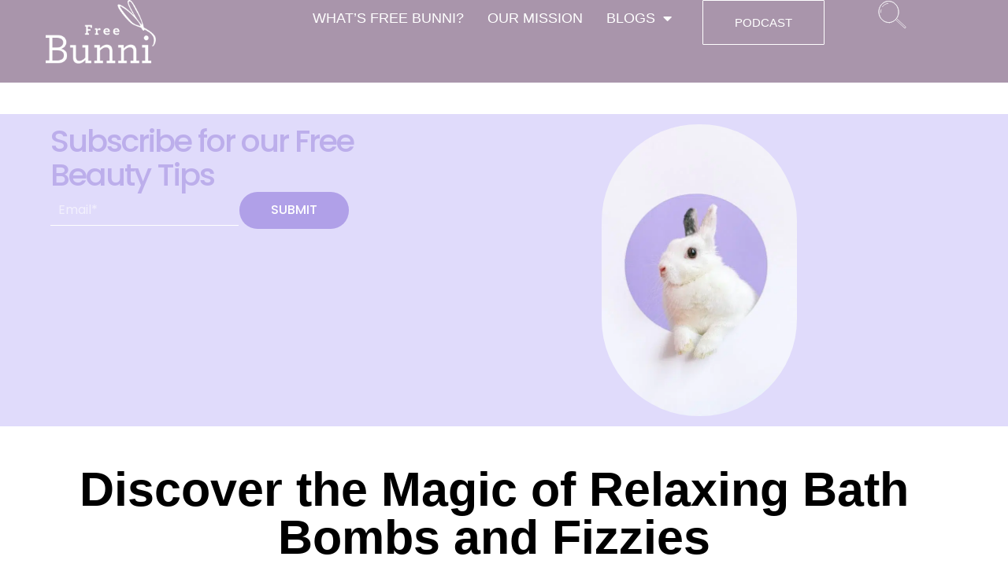

--- FILE ---
content_type: text/html; charset=UTF-8
request_url: https://freebunni.com/discover-the-magic-of-relaxing-bath-bombs-and-fizzies/
body_size: 25607
content:
<!DOCTYPE html>
<html lang="en-US">
<head>
	<meta charset="UTF-8">
	<meta name="viewport" content="width=device-width, initial-scale=1.0, viewport-fit=cover" />		<meta name='robots' content='index, follow, max-image-preview:large, max-snippet:-1, max-video-preview:-1' />
	<style>img:is([sizes="auto" i], [sizes^="auto," i]) { contain-intrinsic-size: 3000px 1500px }</style>
	
	<!-- This site is optimized with the Yoast SEO plugin v26.8 - https://yoast.com/product/yoast-seo-wordpress/ -->
	<title>Discover the Magic of Relaxing Bath Bombs and Fizzies - Free Bunni</title>
	<meta name="description" content="Discover the Magic of Relaxing Bath Bombs and Fizzies | Elevate Your Bathing Experience | Aromatic Escapes |" />
	<link rel="canonical" href="https://freebunni.com/discover-the-magic-of-relaxing-bath-bombs-and-fizzies/" />
	<meta property="og:locale" content="en_US" />
	<meta property="og:type" content="article" />
	<meta property="og:title" content="Discover the Magic of Relaxing Bath Bombs and Fizzies - Free Bunni" />
	<meta property="og:description" content="Discover the Magic of Relaxing Bath Bombs and Fizzies | Elevate Your Bathing Experience | Aromatic Escapes |" />
	<meta property="og:url" content="https://freebunni.com/discover-the-magic-of-relaxing-bath-bombs-and-fizzies/" />
	<meta property="og:site_name" content="Free Bunni" />
	<meta property="article:publisher" content="https://www.facebook.com/freebunni/" />
	<meta property="article:published_time" content="2023-07-07T15:45:43+00:00" />
	<meta property="article:modified_time" content="2023-07-07T15:45:59+00:00" />
	<meta property="og:image" content="https://freebunni.com/wp-content/uploads/2023/07/pexels-burst-374039-1-scaled.jpg" />
	<meta property="og:image:width" content="2560" />
	<meta property="og:image:height" content="1707" />
	<meta property="og:image:type" content="image/jpeg" />
	<meta name="author" content="Editor" />
	<meta name="twitter:card" content="summary_large_image" />
	<meta name="twitter:creator" content="@freebunni" />
	<meta name="twitter:site" content="@freebunni" />
	<meta name="twitter:label1" content="Written by" />
	<meta name="twitter:data1" content="Editor" />
	<meta name="twitter:label2" content="Est. reading time" />
	<meta name="twitter:data2" content="3 minutes" />
	<script type="application/ld+json" class="yoast-schema-graph">{"@context":"https://schema.org","@graph":[{"@type":"NewsArticle","@id":"https://freebunni.com/discover-the-magic-of-relaxing-bath-bombs-and-fizzies/#article","isPartOf":{"@id":"https://freebunni.com/discover-the-magic-of-relaxing-bath-bombs-and-fizzies/"},"author":{"name":"Editor","@id":"https://freebunni.com/#/schema/person/b931ed1e15d51122fca9ea3456f3d22c"},"headline":"Discover the Magic of Relaxing Bath Bombs and Fizzies","datePublished":"2023-07-07T15:45:43+00:00","dateModified":"2023-07-07T15:45:59+00:00","mainEntityOfPage":{"@id":"https://freebunni.com/discover-the-magic-of-relaxing-bath-bombs-and-fizzies/"},"wordCount":585,"commentCount":0,"image":{"@id":"https://freebunni.com/discover-the-magic-of-relaxing-bath-bombs-and-fizzies/#primaryimage"},"thumbnailUrl":"https://freebunni.com/wp-content/uploads/2023/07/pexels-burst-374039-1-scaled.jpg","keywords":["aromatherapy","Aromatic Escapes","bath bombs","bath products","Bathing Experience","body","Epsom salt","Fizzies","Relaxing Bath Bombs"],"articleSection":["Body"],"inLanguage":"en-US","potentialAction":[{"@type":"CommentAction","name":"Comment","target":["https://freebunni.com/discover-the-magic-of-relaxing-bath-bombs-and-fizzies/#respond"]}]},{"@type":"WebPage","@id":"https://freebunni.com/discover-the-magic-of-relaxing-bath-bombs-and-fizzies/","url":"https://freebunni.com/discover-the-magic-of-relaxing-bath-bombs-and-fizzies/","name":"Discover the Magic of Relaxing Bath Bombs and Fizzies - Free Bunni","isPartOf":{"@id":"https://freebunni.com/#website"},"primaryImageOfPage":{"@id":"https://freebunni.com/discover-the-magic-of-relaxing-bath-bombs-and-fizzies/#primaryimage"},"image":{"@id":"https://freebunni.com/discover-the-magic-of-relaxing-bath-bombs-and-fizzies/#primaryimage"},"thumbnailUrl":"https://freebunni.com/wp-content/uploads/2023/07/pexels-burst-374039-1-scaled.jpg","datePublished":"2023-07-07T15:45:43+00:00","dateModified":"2023-07-07T15:45:59+00:00","author":{"@id":"https://freebunni.com/#/schema/person/b931ed1e15d51122fca9ea3456f3d22c"},"description":"Discover the Magic of Relaxing Bath Bombs and Fizzies | Elevate Your Bathing Experience | Aromatic Escapes |","breadcrumb":{"@id":"https://freebunni.com/discover-the-magic-of-relaxing-bath-bombs-and-fizzies/#breadcrumb"},"inLanguage":"en-US","potentialAction":[{"@type":"ReadAction","target":["https://freebunni.com/discover-the-magic-of-relaxing-bath-bombs-and-fizzies/"]}]},{"@type":"ImageObject","inLanguage":"en-US","@id":"https://freebunni.com/discover-the-magic-of-relaxing-bath-bombs-and-fizzies/#primaryimage","url":"https://freebunni.com/wp-content/uploads/2023/07/pexels-burst-374039-1-scaled.jpg","contentUrl":"https://freebunni.com/wp-content/uploads/2023/07/pexels-burst-374039-1-scaled.jpg","width":"2560","height":"1707","caption":"Bathing Experience"},{"@type":"BreadcrumbList","@id":"https://freebunni.com/discover-the-magic-of-relaxing-bath-bombs-and-fizzies/#breadcrumb","itemListElement":[{"@type":"ListItem","position":1,"name":"Home","item":"https://freebunni.com/"},{"@type":"ListItem","position":2,"name":"Discover the Magic of Relaxing Bath Bombs and Fizzies"}]},{"@type":"WebSite","@id":"https://freebunni.com/#website","url":"https://freebunni.com/","name":"Free Bunni","description":"Where all beauty lovers come to roam.","potentialAction":[{"@type":"SearchAction","target":{"@type":"EntryPoint","urlTemplate":"https://freebunni.com/?s={search_term_string}"},"query-input":{"@type":"PropertyValueSpecification","valueRequired":true,"valueName":"search_term_string"}}],"inLanguage":"en-US"},{"@type":"Person","@id":"https://freebunni.com/#/schema/person/b931ed1e15d51122fca9ea3456f3d22c","name":"Editor","image":{"@type":"ImageObject","inLanguage":"en-US","@id":"https://freebunni.com/#/schema/person/image/","url":"https://secure.gravatar.com/avatar/0ce78686b108ce150a0b1690e2a19cdcb6c18aa91d7acc0b99dde2e020c8b46f?s=96&d=mm&r=g","contentUrl":"https://secure.gravatar.com/avatar/0ce78686b108ce150a0b1690e2a19cdcb6c18aa91d7acc0b99dde2e020c8b46f?s=96&d=mm&r=g","caption":"Editor"},"url":"https://freebunni.com/author/editor/"}]}</script>
	<!-- / Yoast SEO plugin. -->


<link rel='dns-prefetch' href='//www.googletagmanager.com' />
<link rel='dns-prefetch' href='//fonts.googleapis.com' />
<link href='https://fonts.gstatic.com' crossorigin rel='preconnect' />
<link rel="alternate" type="application/rss+xml" title="Free Bunni &raquo; Feed" href="https://freebunni.com/feed/" />
<link rel="alternate" type="application/rss+xml" title="Free Bunni &raquo; Comments Feed" href="https://freebunni.com/comments/feed/" />
<link rel="alternate" type="application/rss+xml" title="Free Bunni &raquo; Discover the Magic of Relaxing Bath Bombs and Fizzies Comments Feed" href="https://freebunni.com/discover-the-magic-of-relaxing-bath-bombs-and-fizzies/feed/" />
		<!-- This site uses the Google Analytics by ExactMetrics plugin v8.11.1 - Using Analytics tracking - https://www.exactmetrics.com/ -->
							<script src="//www.googletagmanager.com/gtag/js?id=G-B6YHYZG5VZ"  data-cfasync="false" data-wpfc-render="false" type="text/javascript" async></script>
			<script data-cfasync="false" data-wpfc-render="false" type="text/javascript">
				var em_version = '8.11.1';
				var em_track_user = true;
				var em_no_track_reason = '';
								var ExactMetricsDefaultLocations = {"page_location":"https:\/\/freebunni.com\/discover-the-magic-of-relaxing-bath-bombs-and-fizzies\/"};
								ExactMetricsDefaultLocations.page_location = window.location.href;
								if ( typeof ExactMetricsPrivacyGuardFilter === 'function' ) {
					var ExactMetricsLocations = (typeof ExactMetricsExcludeQuery === 'object') ? ExactMetricsPrivacyGuardFilter( ExactMetricsExcludeQuery ) : ExactMetricsPrivacyGuardFilter( ExactMetricsDefaultLocations );
				} else {
					var ExactMetricsLocations = (typeof ExactMetricsExcludeQuery === 'object') ? ExactMetricsExcludeQuery : ExactMetricsDefaultLocations;
				}

								var disableStrs = [
										'ga-disable-G-B6YHYZG5VZ',
									];

				/* Function to detect opted out users */
				function __gtagTrackerIsOptedOut() {
					for (var index = 0; index < disableStrs.length; index++) {
						if (document.cookie.indexOf(disableStrs[index] + '=true') > -1) {
							return true;
						}
					}

					return false;
				}

				/* Disable tracking if the opt-out cookie exists. */
				if (__gtagTrackerIsOptedOut()) {
					for (var index = 0; index < disableStrs.length; index++) {
						window[disableStrs[index]] = true;
					}
				}

				/* Opt-out function */
				function __gtagTrackerOptout() {
					for (var index = 0; index < disableStrs.length; index++) {
						document.cookie = disableStrs[index] + '=true; expires=Thu, 31 Dec 2099 23:59:59 UTC; path=/';
						window[disableStrs[index]] = true;
					}
				}

				if ('undefined' === typeof gaOptout) {
					function gaOptout() {
						__gtagTrackerOptout();
					}
				}
								window.dataLayer = window.dataLayer || [];

				window.ExactMetricsDualTracker = {
					helpers: {},
					trackers: {},
				};
				if (em_track_user) {
					function __gtagDataLayer() {
						dataLayer.push(arguments);
					}

					function __gtagTracker(type, name, parameters) {
						if (!parameters) {
							parameters = {};
						}

						if (parameters.send_to) {
							__gtagDataLayer.apply(null, arguments);
							return;
						}

						if (type === 'event') {
														parameters.send_to = exactmetrics_frontend.v4_id;
							var hookName = name;
							if (typeof parameters['event_category'] !== 'undefined') {
								hookName = parameters['event_category'] + ':' + name;
							}

							if (typeof ExactMetricsDualTracker.trackers[hookName] !== 'undefined') {
								ExactMetricsDualTracker.trackers[hookName](parameters);
							} else {
								__gtagDataLayer('event', name, parameters);
							}
							
						} else {
							__gtagDataLayer.apply(null, arguments);
						}
					}

					__gtagTracker('js', new Date());
					__gtagTracker('set', {
						'developer_id.dNDMyYj': true,
											});
					if ( ExactMetricsLocations.page_location ) {
						__gtagTracker('set', ExactMetricsLocations);
					}
										__gtagTracker('config', 'G-B6YHYZG5VZ', {"forceSSL":"true"} );
										window.gtag = __gtagTracker;										(function () {
						/* https://developers.google.com/analytics/devguides/collection/analyticsjs/ */
						/* ga and __gaTracker compatibility shim. */
						var noopfn = function () {
							return null;
						};
						var newtracker = function () {
							return new Tracker();
						};
						var Tracker = function () {
							return null;
						};
						var p = Tracker.prototype;
						p.get = noopfn;
						p.set = noopfn;
						p.send = function () {
							var args = Array.prototype.slice.call(arguments);
							args.unshift('send');
							__gaTracker.apply(null, args);
						};
						var __gaTracker = function () {
							var len = arguments.length;
							if (len === 0) {
								return;
							}
							var f = arguments[len - 1];
							if (typeof f !== 'object' || f === null || typeof f.hitCallback !== 'function') {
								if ('send' === arguments[0]) {
									var hitConverted, hitObject = false, action;
									if ('event' === arguments[1]) {
										if ('undefined' !== typeof arguments[3]) {
											hitObject = {
												'eventAction': arguments[3],
												'eventCategory': arguments[2],
												'eventLabel': arguments[4],
												'value': arguments[5] ? arguments[5] : 1,
											}
										}
									}
									if ('pageview' === arguments[1]) {
										if ('undefined' !== typeof arguments[2]) {
											hitObject = {
												'eventAction': 'page_view',
												'page_path': arguments[2],
											}
										}
									}
									if (typeof arguments[2] === 'object') {
										hitObject = arguments[2];
									}
									if (typeof arguments[5] === 'object') {
										Object.assign(hitObject, arguments[5]);
									}
									if ('undefined' !== typeof arguments[1].hitType) {
										hitObject = arguments[1];
										if ('pageview' === hitObject.hitType) {
											hitObject.eventAction = 'page_view';
										}
									}
									if (hitObject) {
										action = 'timing' === arguments[1].hitType ? 'timing_complete' : hitObject.eventAction;
										hitConverted = mapArgs(hitObject);
										__gtagTracker('event', action, hitConverted);
									}
								}
								return;
							}

							function mapArgs(args) {
								var arg, hit = {};
								var gaMap = {
									'eventCategory': 'event_category',
									'eventAction': 'event_action',
									'eventLabel': 'event_label',
									'eventValue': 'event_value',
									'nonInteraction': 'non_interaction',
									'timingCategory': 'event_category',
									'timingVar': 'name',
									'timingValue': 'value',
									'timingLabel': 'event_label',
									'page': 'page_path',
									'location': 'page_location',
									'title': 'page_title',
									'referrer' : 'page_referrer',
								};
								for (arg in args) {
																		if (!(!args.hasOwnProperty(arg) || !gaMap.hasOwnProperty(arg))) {
										hit[gaMap[arg]] = args[arg];
									} else {
										hit[arg] = args[arg];
									}
								}
								return hit;
							}

							try {
								f.hitCallback();
							} catch (ex) {
							}
						};
						__gaTracker.create = newtracker;
						__gaTracker.getByName = newtracker;
						__gaTracker.getAll = function () {
							return [];
						};
						__gaTracker.remove = noopfn;
						__gaTracker.loaded = true;
						window['__gaTracker'] = __gaTracker;
					})();
									} else {
										console.log("");
					(function () {
						function __gtagTracker() {
							return null;
						}

						window['__gtagTracker'] = __gtagTracker;
						window['gtag'] = __gtagTracker;
					})();
									}
			</script>
							<!-- / Google Analytics by ExactMetrics -->
		<script type="text/javascript">
/* <![CDATA[ */
window._wpemojiSettings = {"baseUrl":"https:\/\/s.w.org\/images\/core\/emoji\/16.0.1\/72x72\/","ext":".png","svgUrl":"https:\/\/s.w.org\/images\/core\/emoji\/16.0.1\/svg\/","svgExt":".svg","source":{"concatemoji":"https:\/\/freebunni.com\/wp-includes\/js\/wp-emoji-release.min.js?ver=6.8.3"}};
/*! This file is auto-generated */
!function(s,n){var o,i,e;function c(e){try{var t={supportTests:e,timestamp:(new Date).valueOf()};sessionStorage.setItem(o,JSON.stringify(t))}catch(e){}}function p(e,t,n){e.clearRect(0,0,e.canvas.width,e.canvas.height),e.fillText(t,0,0);var t=new Uint32Array(e.getImageData(0,0,e.canvas.width,e.canvas.height).data),a=(e.clearRect(0,0,e.canvas.width,e.canvas.height),e.fillText(n,0,0),new Uint32Array(e.getImageData(0,0,e.canvas.width,e.canvas.height).data));return t.every(function(e,t){return e===a[t]})}function u(e,t){e.clearRect(0,0,e.canvas.width,e.canvas.height),e.fillText(t,0,0);for(var n=e.getImageData(16,16,1,1),a=0;a<n.data.length;a++)if(0!==n.data[a])return!1;return!0}function f(e,t,n,a){switch(t){case"flag":return n(e,"\ud83c\udff3\ufe0f\u200d\u26a7\ufe0f","\ud83c\udff3\ufe0f\u200b\u26a7\ufe0f")?!1:!n(e,"\ud83c\udde8\ud83c\uddf6","\ud83c\udde8\u200b\ud83c\uddf6")&&!n(e,"\ud83c\udff4\udb40\udc67\udb40\udc62\udb40\udc65\udb40\udc6e\udb40\udc67\udb40\udc7f","\ud83c\udff4\u200b\udb40\udc67\u200b\udb40\udc62\u200b\udb40\udc65\u200b\udb40\udc6e\u200b\udb40\udc67\u200b\udb40\udc7f");case"emoji":return!a(e,"\ud83e\udedf")}return!1}function g(e,t,n,a){var r="undefined"!=typeof WorkerGlobalScope&&self instanceof WorkerGlobalScope?new OffscreenCanvas(300,150):s.createElement("canvas"),o=r.getContext("2d",{willReadFrequently:!0}),i=(o.textBaseline="top",o.font="600 32px Arial",{});return e.forEach(function(e){i[e]=t(o,e,n,a)}),i}function t(e){var t=s.createElement("script");t.src=e,t.defer=!0,s.head.appendChild(t)}"undefined"!=typeof Promise&&(o="wpEmojiSettingsSupports",i=["flag","emoji"],n.supports={everything:!0,everythingExceptFlag:!0},e=new Promise(function(e){s.addEventListener("DOMContentLoaded",e,{once:!0})}),new Promise(function(t){var n=function(){try{var e=JSON.parse(sessionStorage.getItem(o));if("object"==typeof e&&"number"==typeof e.timestamp&&(new Date).valueOf()<e.timestamp+604800&&"object"==typeof e.supportTests)return e.supportTests}catch(e){}return null}();if(!n){if("undefined"!=typeof Worker&&"undefined"!=typeof OffscreenCanvas&&"undefined"!=typeof URL&&URL.createObjectURL&&"undefined"!=typeof Blob)try{var e="postMessage("+g.toString()+"("+[JSON.stringify(i),f.toString(),p.toString(),u.toString()].join(",")+"));",a=new Blob([e],{type:"text/javascript"}),r=new Worker(URL.createObjectURL(a),{name:"wpTestEmojiSupports"});return void(r.onmessage=function(e){c(n=e.data),r.terminate(),t(n)})}catch(e){}c(n=g(i,f,p,u))}t(n)}).then(function(e){for(var t in e)n.supports[t]=e[t],n.supports.everything=n.supports.everything&&n.supports[t],"flag"!==t&&(n.supports.everythingExceptFlag=n.supports.everythingExceptFlag&&n.supports[t]);n.supports.everythingExceptFlag=n.supports.everythingExceptFlag&&!n.supports.flag,n.DOMReady=!1,n.readyCallback=function(){n.DOMReady=!0}}).then(function(){return e}).then(function(){var e;n.supports.everything||(n.readyCallback(),(e=n.source||{}).concatemoji?t(e.concatemoji):e.wpemoji&&e.twemoji&&(t(e.twemoji),t(e.wpemoji)))}))}((window,document),window._wpemojiSettings);
/* ]]> */
</script>
<style id='wp-emoji-styles-inline-css' type='text/css'>

	img.wp-smiley, img.emoji {
		display: inline !important;
		border: none !important;
		box-shadow: none !important;
		height: 1em !important;
		width: 1em !important;
		margin: 0 0.07em !important;
		vertical-align: -0.1em !important;
		background: none !important;
		padding: 0 !important;
	}
</style>
<link rel='stylesheet' id='wp-block-library-css' href='https://freebunni.com/wp-includes/css/dist/block-library/style.min.css?ver=6.8.3' type='text/css' media='all' />
<style id='classic-theme-styles-inline-css' type='text/css'>
/*! This file is auto-generated */
.wp-block-button__link{color:#fff;background-color:#32373c;border-radius:9999px;box-shadow:none;text-decoration:none;padding:calc(.667em + 2px) calc(1.333em + 2px);font-size:1.125em}.wp-block-file__button{background:#32373c;color:#fff;text-decoration:none}
</style>
<style id='kia-post-subtitle-style-inline-css' type='text/css'>
.wp-block-kia-post-subtitle{box-sizing:border-box;word-break:break-word}.wp-block-kia-post-subtitle a{display:inline-block}.wp-block-kia-post-subtitle.no-subtitle{opacity:.333}

</style>
<style id='global-styles-inline-css' type='text/css'>
:root{--wp--preset--aspect-ratio--square: 1;--wp--preset--aspect-ratio--4-3: 4/3;--wp--preset--aspect-ratio--3-4: 3/4;--wp--preset--aspect-ratio--3-2: 3/2;--wp--preset--aspect-ratio--2-3: 2/3;--wp--preset--aspect-ratio--16-9: 16/9;--wp--preset--aspect-ratio--9-16: 9/16;--wp--preset--color--black: #000000;--wp--preset--color--cyan-bluish-gray: #abb8c3;--wp--preset--color--white: #ffffff;--wp--preset--color--pale-pink: #f78da7;--wp--preset--color--vivid-red: #cf2e2e;--wp--preset--color--luminous-vivid-orange: #ff6900;--wp--preset--color--luminous-vivid-amber: #fcb900;--wp--preset--color--light-green-cyan: #7bdcb5;--wp--preset--color--vivid-green-cyan: #00d084;--wp--preset--color--pale-cyan-blue: #8ed1fc;--wp--preset--color--vivid-cyan-blue: #0693e3;--wp--preset--color--vivid-purple: #9b51e0;--wp--preset--color--dark-gray: #222222;--wp--preset--color--medium-gray: #444444;--wp--preset--color--light-gray: #888888;--wp--preset--color--accent: #968694;--wp--preset--gradient--vivid-cyan-blue-to-vivid-purple: linear-gradient(135deg,rgba(6,147,227,1) 0%,rgb(155,81,224) 100%);--wp--preset--gradient--light-green-cyan-to-vivid-green-cyan: linear-gradient(135deg,rgb(122,220,180) 0%,rgb(0,208,130) 100%);--wp--preset--gradient--luminous-vivid-amber-to-luminous-vivid-orange: linear-gradient(135deg,rgba(252,185,0,1) 0%,rgba(255,105,0,1) 100%);--wp--preset--gradient--luminous-vivid-orange-to-vivid-red: linear-gradient(135deg,rgba(255,105,0,1) 0%,rgb(207,46,46) 100%);--wp--preset--gradient--very-light-gray-to-cyan-bluish-gray: linear-gradient(135deg,rgb(238,238,238) 0%,rgb(169,184,195) 100%);--wp--preset--gradient--cool-to-warm-spectrum: linear-gradient(135deg,rgb(74,234,220) 0%,rgb(151,120,209) 20%,rgb(207,42,186) 40%,rgb(238,44,130) 60%,rgb(251,105,98) 80%,rgb(254,248,76) 100%);--wp--preset--gradient--blush-light-purple: linear-gradient(135deg,rgb(255,206,236) 0%,rgb(152,150,240) 100%);--wp--preset--gradient--blush-bordeaux: linear-gradient(135deg,rgb(254,205,165) 0%,rgb(254,45,45) 50%,rgb(107,0,62) 100%);--wp--preset--gradient--luminous-dusk: linear-gradient(135deg,rgb(255,203,112) 0%,rgb(199,81,192) 50%,rgb(65,88,208) 100%);--wp--preset--gradient--pale-ocean: linear-gradient(135deg,rgb(255,245,203) 0%,rgb(182,227,212) 50%,rgb(51,167,181) 100%);--wp--preset--gradient--electric-grass: linear-gradient(135deg,rgb(202,248,128) 0%,rgb(113,206,126) 100%);--wp--preset--gradient--midnight: linear-gradient(135deg,rgb(2,3,129) 0%,rgb(40,116,252) 100%);--wp--preset--font-size--small: 16px;--wp--preset--font-size--medium: 20px;--wp--preset--font-size--large: 24px;--wp--preset--font-size--x-large: 42px;--wp--preset--font-size--normal: 18px;--wp--preset--font-size--huge: 32px;--wp--preset--spacing--20: 0.44rem;--wp--preset--spacing--30: 0.67rem;--wp--preset--spacing--40: 1rem;--wp--preset--spacing--50: 1.5rem;--wp--preset--spacing--60: 2.25rem;--wp--preset--spacing--70: 3.38rem;--wp--preset--spacing--80: 5.06rem;--wp--preset--shadow--natural: 6px 6px 9px rgba(0, 0, 0, 0.2);--wp--preset--shadow--deep: 12px 12px 50px rgba(0, 0, 0, 0.4);--wp--preset--shadow--sharp: 6px 6px 0px rgba(0, 0, 0, 0.2);--wp--preset--shadow--outlined: 6px 6px 0px -3px rgba(255, 255, 255, 1), 6px 6px rgba(0, 0, 0, 1);--wp--preset--shadow--crisp: 6px 6px 0px rgba(0, 0, 0, 1);}:where(.is-layout-flex){gap: 0.5em;}:where(.is-layout-grid){gap: 0.5em;}body .is-layout-flex{display: flex;}.is-layout-flex{flex-wrap: wrap;align-items: center;}.is-layout-flex > :is(*, div){margin: 0;}body .is-layout-grid{display: grid;}.is-layout-grid > :is(*, div){margin: 0;}:where(.wp-block-columns.is-layout-flex){gap: 2em;}:where(.wp-block-columns.is-layout-grid){gap: 2em;}:where(.wp-block-post-template.is-layout-flex){gap: 1.25em;}:where(.wp-block-post-template.is-layout-grid){gap: 1.25em;}.has-black-color{color: var(--wp--preset--color--black) !important;}.has-cyan-bluish-gray-color{color: var(--wp--preset--color--cyan-bluish-gray) !important;}.has-white-color{color: var(--wp--preset--color--white) !important;}.has-pale-pink-color{color: var(--wp--preset--color--pale-pink) !important;}.has-vivid-red-color{color: var(--wp--preset--color--vivid-red) !important;}.has-luminous-vivid-orange-color{color: var(--wp--preset--color--luminous-vivid-orange) !important;}.has-luminous-vivid-amber-color{color: var(--wp--preset--color--luminous-vivid-amber) !important;}.has-light-green-cyan-color{color: var(--wp--preset--color--light-green-cyan) !important;}.has-vivid-green-cyan-color{color: var(--wp--preset--color--vivid-green-cyan) !important;}.has-pale-cyan-blue-color{color: var(--wp--preset--color--pale-cyan-blue) !important;}.has-vivid-cyan-blue-color{color: var(--wp--preset--color--vivid-cyan-blue) !important;}.has-vivid-purple-color{color: var(--wp--preset--color--vivid-purple) !important;}.has-black-background-color{background-color: var(--wp--preset--color--black) !important;}.has-cyan-bluish-gray-background-color{background-color: var(--wp--preset--color--cyan-bluish-gray) !important;}.has-white-background-color{background-color: var(--wp--preset--color--white) !important;}.has-pale-pink-background-color{background-color: var(--wp--preset--color--pale-pink) !important;}.has-vivid-red-background-color{background-color: var(--wp--preset--color--vivid-red) !important;}.has-luminous-vivid-orange-background-color{background-color: var(--wp--preset--color--luminous-vivid-orange) !important;}.has-luminous-vivid-amber-background-color{background-color: var(--wp--preset--color--luminous-vivid-amber) !important;}.has-light-green-cyan-background-color{background-color: var(--wp--preset--color--light-green-cyan) !important;}.has-vivid-green-cyan-background-color{background-color: var(--wp--preset--color--vivid-green-cyan) !important;}.has-pale-cyan-blue-background-color{background-color: var(--wp--preset--color--pale-cyan-blue) !important;}.has-vivid-cyan-blue-background-color{background-color: var(--wp--preset--color--vivid-cyan-blue) !important;}.has-vivid-purple-background-color{background-color: var(--wp--preset--color--vivid-purple) !important;}.has-black-border-color{border-color: var(--wp--preset--color--black) !important;}.has-cyan-bluish-gray-border-color{border-color: var(--wp--preset--color--cyan-bluish-gray) !important;}.has-white-border-color{border-color: var(--wp--preset--color--white) !important;}.has-pale-pink-border-color{border-color: var(--wp--preset--color--pale-pink) !important;}.has-vivid-red-border-color{border-color: var(--wp--preset--color--vivid-red) !important;}.has-luminous-vivid-orange-border-color{border-color: var(--wp--preset--color--luminous-vivid-orange) !important;}.has-luminous-vivid-amber-border-color{border-color: var(--wp--preset--color--luminous-vivid-amber) !important;}.has-light-green-cyan-border-color{border-color: var(--wp--preset--color--light-green-cyan) !important;}.has-vivid-green-cyan-border-color{border-color: var(--wp--preset--color--vivid-green-cyan) !important;}.has-pale-cyan-blue-border-color{border-color: var(--wp--preset--color--pale-cyan-blue) !important;}.has-vivid-cyan-blue-border-color{border-color: var(--wp--preset--color--vivid-cyan-blue) !important;}.has-vivid-purple-border-color{border-color: var(--wp--preset--color--vivid-purple) !important;}.has-vivid-cyan-blue-to-vivid-purple-gradient-background{background: var(--wp--preset--gradient--vivid-cyan-blue-to-vivid-purple) !important;}.has-light-green-cyan-to-vivid-green-cyan-gradient-background{background: var(--wp--preset--gradient--light-green-cyan-to-vivid-green-cyan) !important;}.has-luminous-vivid-amber-to-luminous-vivid-orange-gradient-background{background: var(--wp--preset--gradient--luminous-vivid-amber-to-luminous-vivid-orange) !important;}.has-luminous-vivid-orange-to-vivid-red-gradient-background{background: var(--wp--preset--gradient--luminous-vivid-orange-to-vivid-red) !important;}.has-very-light-gray-to-cyan-bluish-gray-gradient-background{background: var(--wp--preset--gradient--very-light-gray-to-cyan-bluish-gray) !important;}.has-cool-to-warm-spectrum-gradient-background{background: var(--wp--preset--gradient--cool-to-warm-spectrum) !important;}.has-blush-light-purple-gradient-background{background: var(--wp--preset--gradient--blush-light-purple) !important;}.has-blush-bordeaux-gradient-background{background: var(--wp--preset--gradient--blush-bordeaux) !important;}.has-luminous-dusk-gradient-background{background: var(--wp--preset--gradient--luminous-dusk) !important;}.has-pale-ocean-gradient-background{background: var(--wp--preset--gradient--pale-ocean) !important;}.has-electric-grass-gradient-background{background: var(--wp--preset--gradient--electric-grass) !important;}.has-midnight-gradient-background{background: var(--wp--preset--gradient--midnight) !important;}.has-small-font-size{font-size: var(--wp--preset--font-size--small) !important;}.has-medium-font-size{font-size: var(--wp--preset--font-size--medium) !important;}.has-large-font-size{font-size: var(--wp--preset--font-size--large) !important;}.has-x-large-font-size{font-size: var(--wp--preset--font-size--x-large) !important;}
:where(.wp-block-post-template.is-layout-flex){gap: 1.25em;}:where(.wp-block-post-template.is-layout-grid){gap: 1.25em;}
:where(.wp-block-columns.is-layout-flex){gap: 2em;}:where(.wp-block-columns.is-layout-grid){gap: 2em;}
:root :where(.wp-block-pullquote){font-size: 1.5em;line-height: 1.6;}
</style>
<link rel='stylesheet' id='type-fonts-css' href='https://fonts.googleapis.com/css?family=Nunito+Sans%3A400%2C700%2C300%2C400italic%2C700italic%7CPoppins%3A400%2C700&#038;subset=latin%2Clatin-ext&#038;display=swap' type='text/css' media='all' />
<link rel='stylesheet' id='type-material-icons-css' href='https://fonts.googleapis.com/icon?family=Material+Icons&#038;display=swap' type='text/css' media='all' />
<link rel='stylesheet' id='type-social-icons-css' href='https://freebunni.com/wp-content/themes/type/assets/css/socicon.min.css?ver=3.5.2' type='text/css' media='all' />
<link rel='stylesheet' id='type-style-css' href='https://freebunni.com/wp-content/themes/type/style.css?ver=11.1.5' type='text/css' media='all' />
<style id='type-style-inline-css' type='text/css'>

	.site-logo {max-width: none;}
	.site-logo .custom-logo-link {
		display: inline-block;
		line-height: 1;
	}
		.site-logo .custom-logo-link {max-width: 180px;}
		@media screen and (min-width: 720px) {
		.site-logo .custom-logo-link {max-width: 220px;}
		}.header-image {padding-top: 20px;padding-bottom: 20px;}
		.header-image:before {
		content: '';
		position: absolute;
		left: 0;
		top: 0;
		width: 100%;
		height: 100%;
		background-color: #000;
		}.header-image:before {opacity: 0.10;}
		a, a:hover, .site-info a:hover, .entry-content .has-accent-color,
		.site-credits a:hover, .widget a:hover, .widget-area ul li a:hover, .comment-metadata a:hover, .entry-header .comments-link a:hover,
		.site-title a:hover, .entry-title a:hover, .category-title a:hover, .entry-footer .material-icons, .posts-navigation a:hover, .large-post .read-more,
		.main-navigation li:hover > a, .main-navigation li:focus > a,
		.main-navigation .current_page_item > a, .main-navigation .current-menu-item > a,
		.dropdown-toggle:hover, .dropdown-toggle:focus, .site-footer .col-12 #sb_instagram .sbi_follow_btn a:hover {
		color: #968694;
		}
		button, input[type='button'], input[type='reset'], input[type='submit'], .entry-content .has-accent-background-color,
		.large-post .read-more:hover, .sidebar .widget_tag_cloud a:hover, .reply a:hover, .main-navigation > ul > li.current-menu-item:before {
		background-color: #968694;
		}
		blockquote {border-left-color: #968694;}
		.large-post .read-more, .reply a, .posts-loop .entry-thumbnail:hover img, .list-vertical .entry-thumbnail:hover {
		border-color: #968694;
		}
		.format-audio .entry-thumbnail:after, .format-gallery .entry-thumbnail:after, .format-image .entry-thumbnail:after, .format-quote .entry-thumbnail:after, .format-video .entry-thumbnail:after {
		border-top-color: #968694;
		}.site-description {color: #ffffff;}.site-footer {background-color: #353535;}
			.site-info, .site-credits  {
			color: rgba(255,255,255,.8);
			}
			.site-info a, .site-credits a,
			.site-info a:hover, .site-credits a:hover {
			color: #ffffff;
			}.site-footer .widget-area {background-color: #353535;}
</style>
<link rel='stylesheet' id='elementor-frontend-css' href='https://freebunni.com/wp-content/plugins/elementor/assets/css/frontend.min.css?ver=3.34.2' type='text/css' media='all' />
<style id='elementor-frontend-inline-css' type='text/css'>
.elementor-kit-14107{--e-global-color-primary:#000000;--e-global-color-secondary:#4F5051;--e-global-color-text:#2A2A2A;--e-global-color-accent:#FFFFFF;--e-global-color-805a7b4:#CF1B76;--e-global-color-3a7a192:#E24691;--e-global-color-364c188:#DDD1E8;--e-global-color-b8f4910:#BFADC1;--e-global-color-a2d8b8d:#BCAEEB;color:var( --e-global-color-primary );font-family:"Nunito Sans", Sans-serif;font-size:18px;}.elementor-kit-14107 e-page-transition{background-color:#FFBC7D;}.elementor-kit-14107 h1{color:var( --e-global-color-primary );font-family:"Nunito Sans", Sans-serif;font-size:47px;font-weight:200;}.elementor-kit-14107 h2{color:var( --e-global-color-primary );font-family:"Nunito Sans", Sans-serif;font-size:40px;font-weight:600;}.elementor-kit-14107 h3{color:var( --e-global-color-primary );font-family:"Nunito Sans", Sans-serif;font-size:19px;}.elementor-kit-14107 h4{font-family:"Nunito Sans", Sans-serif;}.elementor-kit-14107 h5{font-family:"Nunito Sans", Sans-serif;}.elementor-kit-14107 h6{font-family:"Nunito Sans", Sans-serif;}.elementor-section.elementor-section-boxed > .elementor-container{max-width:1140px;}.e-con{--container-max-width:1140px;--container-default-padding-top:0px;--container-default-padding-right:0px;--container-default-padding-bottom:0px;--container-default-padding-left:0px;}.elementor-widget:not(:last-child){margin-block-end:20px;}.elementor-element{--widgets-spacing:20px 20px;--widgets-spacing-row:20px;--widgets-spacing-column:20px;}{}h1.entry-title{display:var(--page-title-display);}@media(max-width:1024px){.elementor-section.elementor-section-boxed > .elementor-container{max-width:1024px;}.e-con{--container-max-width:1024px;}}@media(max-width:767px){.elementor-section.elementor-section-boxed > .elementor-container{max-width:767px;}.e-con{--container-max-width:767px;}}
.elementor-25356 .elementor-element.elementor-element-f658a49{--display:flex;--min-height:105px;--flex-direction:row;--container-widget-width:calc( ( 1 - var( --container-widget-flex-grow ) ) * 100% );--container-widget-height:100%;--container-widget-flex-grow:1;--container-widget-align-self:stretch;--flex-wrap-mobile:wrap;--justify-content:center;--align-items:center;--gap:10px 10px;--row-gap:10px;--column-gap:10px;--overlay-opacity:0.5;--margin-top:0px;--margin-bottom:0px;--margin-left:0px;--margin-right:0px;--padding-top:0px;--padding-bottom:0px;--padding-left:0px;--padding-right:0px;}.elementor-25356 .elementor-element.elementor-element-f658a49:not(.elementor-motion-effects-element-type-background), .elementor-25356 .elementor-element.elementor-element-f658a49 > .elementor-motion-effects-container > .elementor-motion-effects-layer{background-color:#A995AB;}.elementor-25356 .elementor-element.elementor-element-f658a49::before, .elementor-25356 .elementor-element.elementor-element-f658a49 > .elementor-background-video-container::before, .elementor-25356 .elementor-element.elementor-element-f658a49 > .e-con-inner > .elementor-background-video-container::before, .elementor-25356 .elementor-element.elementor-element-f658a49 > .elementor-background-slideshow::before, .elementor-25356 .elementor-element.elementor-element-f658a49 > .e-con-inner > .elementor-background-slideshow::before, .elementor-25356 .elementor-element.elementor-element-f658a49 > .elementor-motion-effects-container > .elementor-motion-effects-layer::before{--background-overlay:'';}.elementor-25356 .elementor-element.elementor-element-8764980{--display:flex;}.elementor-widget-image .widget-image-caption{color:var( --e-global-color-text );font-family:var( --e-global-typography-text-font-family ), Sans-serif;font-weight:var( --e-global-typography-text-font-weight );}.elementor-25356 .elementor-element.elementor-element-605f802 > .elementor-widget-container{padding:0px 0px 15px 0px;}.elementor-25356 .elementor-element.elementor-element-605f802{text-align:center;}.elementor-25356 .elementor-element.elementor-element-605f802 img{width:55%;}.elementor-25356 .elementor-element.elementor-element-4081374{--display:flex;}.elementor-widget-nav-menu .elementor-nav-menu .elementor-item{font-family:var( --e-global-typography-primary-font-family ), Sans-serif;font-weight:var( --e-global-typography-primary-font-weight );}.elementor-widget-nav-menu .elementor-nav-menu--main .elementor-item{color:var( --e-global-color-text );fill:var( --e-global-color-text );}.elementor-widget-nav-menu .elementor-nav-menu--main .elementor-item:hover,
					.elementor-widget-nav-menu .elementor-nav-menu--main .elementor-item.elementor-item-active,
					.elementor-widget-nav-menu .elementor-nav-menu--main .elementor-item.highlighted,
					.elementor-widget-nav-menu .elementor-nav-menu--main .elementor-item:focus{color:var( --e-global-color-accent );fill:var( --e-global-color-accent );}.elementor-widget-nav-menu .elementor-nav-menu--main:not(.e--pointer-framed) .elementor-item:before,
					.elementor-widget-nav-menu .elementor-nav-menu--main:not(.e--pointer-framed) .elementor-item:after{background-color:var( --e-global-color-accent );}.elementor-widget-nav-menu .e--pointer-framed .elementor-item:before,
					.elementor-widget-nav-menu .e--pointer-framed .elementor-item:after{border-color:var( --e-global-color-accent );}.elementor-widget-nav-menu{--e-nav-menu-divider-color:var( --e-global-color-text );}.elementor-widget-nav-menu .elementor-nav-menu--dropdown .elementor-item, .elementor-widget-nav-menu .elementor-nav-menu--dropdown  .elementor-sub-item{font-family:var( --e-global-typography-accent-font-family ), Sans-serif;font-weight:var( --e-global-typography-accent-font-weight );}.elementor-25356 .elementor-element.elementor-element-f15adda{width:var( --container-widget-width, 100.583% );max-width:100.583%;--container-widget-width:100.583%;--container-widget-flex-grow:0;}.elementor-25356 .elementor-element.elementor-element-f15adda > .elementor-widget-container{margin:0px 0px 0px 0px;padding:0px 0px 0px 0px;}.elementor-25356 .elementor-element.elementor-element-f15adda.elementor-element{--flex-grow:0;--flex-shrink:0;}.elementor-25356 .elementor-element.elementor-element-f15adda .elementor-menu-toggle{margin:0 auto;}.elementor-25356 .elementor-element.elementor-element-f15adda .elementor-nav-menu .elementor-item{font-family:"Aboreto", Sans-serif;font-size:18px;font-weight:500;}.elementor-25356 .elementor-element.elementor-element-f15adda .elementor-nav-menu--main .elementor-item{color:var( --e-global-color-accent );fill:var( --e-global-color-accent );padding-left:15px;padding-right:15px;}.elementor-25356 .elementor-element.elementor-element-f15adda .elementor-nav-menu--dropdown a, .elementor-25356 .elementor-element.elementor-element-f15adda .elementor-menu-toggle{color:var( --e-global-color-accent );fill:var( --e-global-color-accent );}.elementor-25356 .elementor-element.elementor-element-f15adda .elementor-nav-menu--dropdown{background-color:var( --e-global-color-b8f4910 );}.elementor-25356 .elementor-element.elementor-element-f15adda .elementor-nav-menu--dropdown a:hover,
					.elementor-25356 .elementor-element.elementor-element-f15adda .elementor-nav-menu--dropdown a:focus,
					.elementor-25356 .elementor-element.elementor-element-f15adda .elementor-nav-menu--dropdown a.elementor-item-active,
					.elementor-25356 .elementor-element.elementor-element-f15adda .elementor-nav-menu--dropdown a.highlighted,
					.elementor-25356 .elementor-element.elementor-element-f15adda .elementor-menu-toggle:hover,
					.elementor-25356 .elementor-element.elementor-element-f15adda .elementor-menu-toggle:focus{color:var( --e-global-color-accent );}.elementor-25356 .elementor-element.elementor-element-f15adda .elementor-nav-menu--dropdown a:hover,
					.elementor-25356 .elementor-element.elementor-element-f15adda .elementor-nav-menu--dropdown a:focus,
					.elementor-25356 .elementor-element.elementor-element-f15adda .elementor-nav-menu--dropdown a.elementor-item-active,
					.elementor-25356 .elementor-element.elementor-element-f15adda .elementor-nav-menu--dropdown a.highlighted{background-color:var( --e-global-color-364c188 );}.elementor-25356 .elementor-element.elementor-element-f15adda .elementor-nav-menu--dropdown .elementor-item, .elementor-25356 .elementor-element.elementor-element-f15adda .elementor-nav-menu--dropdown  .elementor-sub-item{font-family:"Aboreto", Sans-serif;font-size:14px;font-weight:500;}.elementor-25356 .elementor-element.elementor-element-f15adda .elementor-nav-menu--dropdown a{padding-left:15px;padding-right:15px;padding-top:16px;padding-bottom:16px;}.elementor-25356 .elementor-element.elementor-element-e381c0a{--display:flex;}.elementor-widget-button .elementor-button{background-color:var( --e-global-color-accent );font-family:var( --e-global-typography-accent-font-family ), Sans-serif;font-weight:var( --e-global-typography-accent-font-weight );}.elementor-25356 .elementor-element.elementor-element-7f75b0d .elementor-button{background-color:#A995AB;font-family:"Aboreto", Sans-serif;font-size:15px;font-weight:500;border-style:solid;border-width:1px 1px 1px 1px;border-radius:1px 1px 1px 1px;}.elementor-25356 .elementor-element.elementor-element-7f75b0d .elementor-button:hover, .elementor-25356 .elementor-element.elementor-element-7f75b0d .elementor-button:focus{background-color:#ED8AC2;}.elementor-25356 .elementor-element.elementor-element-7f75b0d{width:var( --container-widget-width, 101.561% );max-width:101.561%;--container-widget-width:101.561%;--container-widget-flex-grow:0;}.elementor-25356 .elementor-element.elementor-element-7f75b0d > .elementor-widget-container{margin:0px 10px 0px 0px;}.elementor-25356 .elementor-element.elementor-element-7f75b0d.elementor-element{--flex-grow:0;--flex-shrink:0;}.elementor-25356 .elementor-element.elementor-element-d14b989{--display:flex;}.elementor-25356 .elementor-element.elementor-element-ffab14a{width:var( --container-widget-width, 53.103% );max-width:53.103%;--container-widget-width:53.103%;--container-widget-flex-grow:0;text-align:center;}.elementor-25356 .elementor-element.elementor-element-ffab14a > .elementor-widget-container{margin:0px 0px 0px 0px;padding:0px 0px 0px 0px;}.elementor-25356 .elementor-element.elementor-element-ffab14a.elementor-element{--flex-grow:0;--flex-shrink:0;}.elementor-25356 .elementor-element.elementor-element-ffab14a img{width:80%;}.elementor-25356 .elementor-element.elementor-element-852ecdf{--display:flex;--min-height:65px;--flex-direction:row;--container-widget-width:calc( ( 1 - var( --container-widget-flex-grow ) ) * 100% );--container-widget-height:100%;--container-widget-flex-grow:1;--container-widget-align-self:stretch;--flex-wrap-mobile:wrap;--align-items:stretch;--gap:10px 10px;--row-gap:10px;--column-gap:10px;--overlay-opacity:0.5;--margin-top:0px;--margin-bottom:0px;--margin-left:0px;--margin-right:0px;--padding-top:0px;--padding-bottom:0px;--padding-left:0px;--padding-right:0px;}.elementor-25356 .elementor-element.elementor-element-852ecdf:not(.elementor-motion-effects-element-type-background), .elementor-25356 .elementor-element.elementor-element-852ecdf > .elementor-motion-effects-container > .elementor-motion-effects-layer{background-color:#BFADC1;}.elementor-25356 .elementor-element.elementor-element-852ecdf::before, .elementor-25356 .elementor-element.elementor-element-852ecdf > .elementor-background-video-container::before, .elementor-25356 .elementor-element.elementor-element-852ecdf > .e-con-inner > .elementor-background-video-container::before, .elementor-25356 .elementor-element.elementor-element-852ecdf > .elementor-background-slideshow::before, .elementor-25356 .elementor-element.elementor-element-852ecdf > .e-con-inner > .elementor-background-slideshow::before, .elementor-25356 .elementor-element.elementor-element-852ecdf > .elementor-motion-effects-container > .elementor-motion-effects-layer::before{--background-overlay:'';}.elementor-25356 .elementor-element.elementor-element-852ecdf.e-con{--flex-grow:0;--flex-shrink:0;}.elementor-25356 .elementor-element.elementor-element-24ce654{--display:flex;}.elementor-25356 .elementor-element.elementor-element-24ce654.e-con{--flex-grow:0;--flex-shrink:0;}.elementor-25356 .elementor-element.elementor-element-d1769ae > .elementor-widget-container{padding:0px 0px 15px 0px;}.elementor-25356 .elementor-element.elementor-element-d1769ae{text-align:center;}.elementor-25356 .elementor-element.elementor-element-d1769ae img{width:50%;}.elementor-25356 .elementor-element.elementor-element-6f8fd47{--display:flex;}.elementor-25356 .elementor-element.elementor-element-6f8fd47.e-con{--flex-grow:0;--flex-shrink:0;}.elementor-25356 .elementor-element.elementor-element-35028ce .elementor-button{background-color:var( --e-global-color-b8f4910 );font-family:"Poppins", Sans-serif;font-size:15px;font-weight:500;border-style:solid;border-width:1px 1px 1px 1px;border-radius:0px 0px 0px 0px;}.elementor-25356 .elementor-element.elementor-element-35028ce .elementor-button:hover, .elementor-25356 .elementor-element.elementor-element-35028ce .elementor-button:focus{background-color:#E992C3;}.elementor-25356 .elementor-element.elementor-element-35028ce{width:var( --container-widget-width, 53.273% );max-width:53.273%;--container-widget-width:53.273%;--container-widget-flex-grow:0;}.elementor-25356 .elementor-element.elementor-element-35028ce.elementor-element{--flex-grow:0;--flex-shrink:0;}.elementor-25356 .elementor-element.elementor-element-0f43e3c{--display:flex;}.elementor-25356 .elementor-element.elementor-element-0f43e3c.e-con{--flex-grow:0;--flex-shrink:0;}.elementor-25356 .elementor-element.elementor-element-8dea231{width:var( --container-widget-width, 100.805% );max-width:100.805%;--container-widget-width:100.805%;--container-widget-flex-grow:0;text-align:start;}.elementor-25356 .elementor-element.elementor-element-8dea231 > .elementor-widget-container{margin:0px 0px 0px 0px;padding:0px 0px 0px 0px;}.elementor-25356 .elementor-element.elementor-element-8dea231.elementor-element{--flex-grow:0;--flex-shrink:0;}.elementor-25356 .elementor-element.elementor-element-8dea231 img{width:85%;}.elementor-25356 .elementor-element.elementor-element-88d92f5{--display:flex;}.elementor-25356 .elementor-element.elementor-element-88d92f5.e-con{--flex-grow:0;--flex-shrink:0;}.elementor-25356 .elementor-element.elementor-element-6d21b91 > .elementor-widget-container{margin:0px 0px 0px 0px;padding:0px 0px 0px 0px;}.elementor-25356 .elementor-element.elementor-element-6d21b91.elementor-element{--flex-grow:0;--flex-shrink:0;}.elementor-25356 .elementor-element.elementor-element-6d21b91 .elementor-menu-toggle{margin:0 auto;background-color:var( --e-global-color-b8f4910 );}.elementor-25356 .elementor-element.elementor-element-6d21b91 .elementor-nav-menu .elementor-item{font-family:"Poppins", Sans-serif;font-size:15px;font-weight:500;text-transform:capitalize;font-style:normal;text-decoration:none;}.elementor-25356 .elementor-element.elementor-element-6d21b91 .elementor-nav-menu--main .elementor-item{color:var( --e-global-color-accent );fill:var( --e-global-color-accent );padding-left:15px;padding-right:15px;}.elementor-25356 .elementor-element.elementor-element-6d21b91 .elementor-nav-menu--dropdown a, .elementor-25356 .elementor-element.elementor-element-6d21b91 .elementor-menu-toggle{color:var( --e-global-color-accent );fill:var( --e-global-color-accent );}.elementor-25356 .elementor-element.elementor-element-6d21b91 .elementor-nav-menu--dropdown{background-color:var( --e-global-color-b8f4910 );}.elementor-25356 .elementor-element.elementor-element-6d21b91 .elementor-nav-menu--dropdown a:hover,
					.elementor-25356 .elementor-element.elementor-element-6d21b91 .elementor-nav-menu--dropdown a:focus,
					.elementor-25356 .elementor-element.elementor-element-6d21b91 .elementor-nav-menu--dropdown a.elementor-item-active,
					.elementor-25356 .elementor-element.elementor-element-6d21b91 .elementor-nav-menu--dropdown a.highlighted,
					.elementor-25356 .elementor-element.elementor-element-6d21b91 .elementor-menu-toggle:hover,
					.elementor-25356 .elementor-element.elementor-element-6d21b91 .elementor-menu-toggle:focus{color:var( --e-global-color-accent );}.elementor-25356 .elementor-element.elementor-element-6d21b91 .elementor-nav-menu--dropdown a:hover,
					.elementor-25356 .elementor-element.elementor-element-6d21b91 .elementor-nav-menu--dropdown a:focus,
					.elementor-25356 .elementor-element.elementor-element-6d21b91 .elementor-nav-menu--dropdown a.elementor-item-active,
					.elementor-25356 .elementor-element.elementor-element-6d21b91 .elementor-nav-menu--dropdown a.highlighted{background-color:#998AA7;}.elementor-25356 .elementor-element.elementor-element-6d21b91 .elementor-nav-menu--dropdown .elementor-item, .elementor-25356 .elementor-element.elementor-element-6d21b91 .elementor-nav-menu--dropdown  .elementor-sub-item{font-family:"Aboreto", Sans-serif;font-size:14px;font-weight:500;}.elementor-25356 .elementor-element.elementor-element-6d21b91 .elementor-nav-menu--dropdown a{padding-left:15px;padding-right:15px;padding-top:16px;padding-bottom:16px;}.elementor-25356 .elementor-element.elementor-element-6d21b91 div.elementor-menu-toggle{color:var( --e-global-color-accent );}.elementor-25356 .elementor-element.elementor-element-6d21b91 div.elementor-menu-toggle svg{fill:var( --e-global-color-accent );}.elementor-theme-builder-content-area{height:400px;}.elementor-location-header:before, .elementor-location-footer:before{content:"";display:table;clear:both;}@media(max-width:1024px){.elementor-25356 .elementor-element.elementor-element-852ecdf{--min-height:105px;--justify-content:center;--align-items:center;--container-widget-width:calc( ( 1 - var( --container-widget-flex-grow ) ) * 100% );--margin-top:0px;--margin-bottom:0px;--margin-left:0px;--margin-right:0px;--padding-top:0px;--padding-bottom:0px;--padding-left:0px;--padding-right:0px;}.elementor-25356 .elementor-element.elementor-element-d1769ae > .elementor-widget-container{padding:0px 0px 0px 0px;}.elementor-25356 .elementor-element.elementor-element-d1769ae{text-align:center;}.elementor-25356 .elementor-element.elementor-element-d1769ae img{width:43%;}.elementor-25356 .elementor-element.elementor-element-35028ce{width:var( --container-widget-width, 134px );max-width:134px;--container-widget-width:134px;--container-widget-flex-grow:0;}.elementor-25356 .elementor-element.elementor-element-8dea231{text-align:center;}.elementor-25356 .elementor-element.elementor-element-8dea231 img{width:70%;}}@media(min-width:768px){.elementor-25356 .elementor-element.elementor-element-8764980{--width:19.993%;}.elementor-25356 .elementor-element.elementor-element-4081374{--width:47.815%;}.elementor-25356 .elementor-element.elementor-element-e381c0a{--width:16.631%;}.elementor-25356 .elementor-element.elementor-element-d14b989{--width:15.481%;}}@media(max-width:1024px) and (min-width:768px){.elementor-25356 .elementor-element.elementor-element-852ecdf{--width:1024px;}.elementor-25356 .elementor-element.elementor-element-24ce654{--width:20%;}.elementor-25356 .elementor-element.elementor-element-6f8fd47{--width:20%;}.elementor-25356 .elementor-element.elementor-element-0f43e3c{--width:20%;}.elementor-25356 .elementor-element.elementor-element-88d92f5{--width:20%;}}@media(max-width:767px){.elementor-25356 .elementor-element.elementor-element-f658a49{--margin-top:0px;--margin-bottom:0px;--margin-left:0px;--margin-right:0px;}.elementor-25356 .elementor-element.elementor-element-8764980{--width:100%;}.elementor-25356 .elementor-element.elementor-element-4081374{--width:100%;}.elementor-25356 .elementor-element.elementor-element-e381c0a{--width:100%;}.elementor-25356 .elementor-element.elementor-element-7f75b0d{width:var( --container-widget-width, 328.125px );max-width:328.125px;--container-widget-width:328.125px;--container-widget-flex-grow:0;}.elementor-25356 .elementor-element.elementor-element-7f75b0d > .elementor-widget-container{margin:0px 0px 0px 0px;padding:0px 0px 0px 0px;}.elementor-25356 .elementor-element.elementor-element-d14b989{--width:100%;}.elementor-25356 .elementor-element.elementor-element-ffab14a{text-align:center;}.elementor-25356 .elementor-element.elementor-element-852ecdf{--width:767px;--min-height:80px;--align-items:center;--container-widget-width:calc( ( 1 - var( --container-widget-flex-grow ) ) * 100% );--gap:16px 16px;--row-gap:16px;--column-gap:16px;--margin-top:0px;--margin-bottom:0px;--margin-left:0px;--margin-right:0px;}.elementor-25356 .elementor-element.elementor-element-24ce654{--width:20.764%;--align-items:flex-end;--container-widget-width:calc( ( 1 - var( --container-widget-flex-grow ) ) * 100% );--margin-top:0px;--margin-bottom:0px;--margin-left:5px;--margin-right:0px;}.elementor-25356 .elementor-element.elementor-element-d1769ae img{width:100%;}.elementor-25356 .elementor-element.elementor-element-6f8fd47{--width:24.328%;--align-items:flex-end;--container-widget-width:calc( ( 1 - var( --container-widget-flex-grow ) ) * 100% );--margin-top:0px;--margin-bottom:0px;--margin-left:0px;--margin-right:0px;--padding-top:0px;--padding-bottom:0px;--padding-left:0px;--padding-right:0px;}.elementor-25356 .elementor-element.elementor-element-35028ce{width:var( --container-widget-width, 80px );max-width:80px;--container-widget-width:80px;--container-widget-flex-grow:0;}.elementor-25356 .elementor-element.elementor-element-35028ce > .elementor-widget-container{margin:0px 0px 0px 0px;padding:0px 0px 0px 0px;}.elementor-25356 .elementor-element.elementor-element-35028ce .elementor-button{font-size:11px;padding:11px 11px 11px 11px;}.elementor-25356 .elementor-element.elementor-element-0f43e3c{--width:11.294%;--justify-content:center;--align-items:center;--container-widget-width:calc( ( 1 - var( --container-widget-flex-grow ) ) * 100% );--margin-top:0px;--margin-bottom:0px;--margin-left:0px;--margin-right:0px;--padding-top:0px;--padding-bottom:0px;--padding-left:0px;--padding-right:0px;}.elementor-25356 .elementor-element.elementor-element-8dea231{text-align:center;}.elementor-25356 .elementor-element.elementor-element-8dea231 img{width:50%;}.elementor-25356 .elementor-element.elementor-element-88d92f5{--width:13.908%;--align-items:flex-end;--container-widget-width:calc( ( 1 - var( --container-widget-flex-grow ) ) * 100% );--margin-top:0px;--margin-bottom:0px;--margin-left:0px;--margin-right:0px;--padding-top:0px;--padding-bottom:0px;--padding-left:0px;--padding-right:0px;}.elementor-25356 .elementor-element.elementor-element-6d21b91.elementor-element{--flex-grow:0;--flex-shrink:0;}.elementor-25356 .elementor-element.elementor-element-6d21b91 .elementor-nav-menu .elementor-item{font-size:18px;}.elementor-25356 .elementor-element.elementor-element-6d21b91 .elementor-nav-menu--main .elementor-item{padding-left:10px;padding-right:10px;}.elementor-25356 .elementor-element.elementor-element-6d21b91 .elementor-nav-menu--dropdown .elementor-item, .elementor-25356 .elementor-element.elementor-element-6d21b91 .elementor-nav-menu--dropdown  .elementor-sub-item{font-size:12px;}.elementor-25356 .elementor-element.elementor-element-6d21b91 .elementor-nav-menu--dropdown a{padding-left:15px;padding-right:15px;padding-top:11px;padding-bottom:11px;}.elementor-25356 .elementor-element.elementor-element-6d21b91{--nav-menu-icon-size:27px;}}/* Start custom CSS */body{
width:100%;
overflow-x:hidden;
}/* End custom CSS */
.elementor-16659 .elementor-element.elementor-element-25e756d{--display:flex;--flex-direction:row;--container-widget-width:calc( ( 1 - var( --container-widget-flex-grow ) ) * 100% );--container-widget-height:100%;--container-widget-flex-grow:1;--container-widget-align-self:stretch;--flex-wrap-mobile:wrap;--align-items:stretch;--gap:10px 10px;--row-gap:10px;--column-gap:10px;--margin-top:0px;--margin-bottom:0px;--margin-left:0px;--margin-right:0px;--padding-top:20px;--padding-bottom:0px;--padding-left:0px;--padding-right:0px;}.elementor-16659 .elementor-element.elementor-element-25e756d:not(.elementor-motion-effects-element-type-background), .elementor-16659 .elementor-element.elementor-element-25e756d > .elementor-motion-effects-container > .elementor-motion-effects-layer{background-color:#A995AB;}.elementor-16659 .elementor-element.elementor-element-59289d6{--display:flex;}.elementor-widget-nav-menu .elementor-nav-menu .elementor-item{font-family:var( --e-global-typography-primary-font-family ), Sans-serif;font-weight:var( --e-global-typography-primary-font-weight );}.elementor-widget-nav-menu .elementor-nav-menu--main .elementor-item{color:var( --e-global-color-text );fill:var( --e-global-color-text );}.elementor-widget-nav-menu .elementor-nav-menu--main .elementor-item:hover,
					.elementor-widget-nav-menu .elementor-nav-menu--main .elementor-item.elementor-item-active,
					.elementor-widget-nav-menu .elementor-nav-menu--main .elementor-item.highlighted,
					.elementor-widget-nav-menu .elementor-nav-menu--main .elementor-item:focus{color:var( --e-global-color-accent );fill:var( --e-global-color-accent );}.elementor-widget-nav-menu .elementor-nav-menu--main:not(.e--pointer-framed) .elementor-item:before,
					.elementor-widget-nav-menu .elementor-nav-menu--main:not(.e--pointer-framed) .elementor-item:after{background-color:var( --e-global-color-accent );}.elementor-widget-nav-menu .e--pointer-framed .elementor-item:before,
					.elementor-widget-nav-menu .e--pointer-framed .elementor-item:after{border-color:var( --e-global-color-accent );}.elementor-widget-nav-menu{--e-nav-menu-divider-color:var( --e-global-color-text );}.elementor-widget-nav-menu .elementor-nav-menu--dropdown .elementor-item, .elementor-widget-nav-menu .elementor-nav-menu--dropdown  .elementor-sub-item{font-family:var( --e-global-typography-accent-font-family ), Sans-serif;font-weight:var( --e-global-typography-accent-font-weight );}.elementor-16659 .elementor-element.elementor-element-6e8aa02 .elementor-menu-toggle{margin:0 auto;}.elementor-16659 .elementor-element.elementor-element-6e8aa02 .elementor-nav-menu .elementor-item{font-family:"Poppins", Sans-serif;font-size:17px;font-weight:400;text-transform:uppercase;}.elementor-16659 .elementor-element.elementor-element-6e8aa02 .elementor-nav-menu--main .elementor-item{color:#FFFFFF;fill:#FFFFFF;}.elementor-16659 .elementor-element.elementor-element-6e8aa02 .elementor-nav-menu--main .elementor-item:hover,
					.elementor-16659 .elementor-element.elementor-element-6e8aa02 .elementor-nav-menu--main .elementor-item.elementor-item-active,
					.elementor-16659 .elementor-element.elementor-element-6e8aa02 .elementor-nav-menu--main .elementor-item.highlighted,
					.elementor-16659 .elementor-element.elementor-element-6e8aa02 .elementor-nav-menu--main .elementor-item:focus{color:var( --e-global-color-accent );fill:var( --e-global-color-accent );}.elementor-16659 .elementor-element.elementor-element-6e8aa02 .elementor-nav-menu--dropdown a, .elementor-16659 .elementor-element.elementor-element-6e8aa02 .elementor-menu-toggle{color:var( --e-global-color-accent );fill:var( --e-global-color-accent );}.elementor-16659 .elementor-element.elementor-element-6e8aa02 .elementor-nav-menu--dropdown{background-color:#B5A1B7;}.elementor-16659 .elementor-element.elementor-element-6e8aa02 .elementor-nav-menu--dropdown a:hover,
					.elementor-16659 .elementor-element.elementor-element-6e8aa02 .elementor-nav-menu--dropdown a:focus,
					.elementor-16659 .elementor-element.elementor-element-6e8aa02 .elementor-nav-menu--dropdown a.elementor-item-active,
					.elementor-16659 .elementor-element.elementor-element-6e8aa02 .elementor-nav-menu--dropdown a.highlighted,
					.elementor-16659 .elementor-element.elementor-element-6e8aa02 .elementor-menu-toggle:hover,
					.elementor-16659 .elementor-element.elementor-element-6e8aa02 .elementor-menu-toggle:focus{color:var( --e-global-color-b8f4910 );}.elementor-16659 .elementor-element.elementor-element-6e8aa02 .elementor-nav-menu--dropdown a:hover,
					.elementor-16659 .elementor-element.elementor-element-6e8aa02 .elementor-nav-menu--dropdown a:focus,
					.elementor-16659 .elementor-element.elementor-element-6e8aa02 .elementor-nav-menu--dropdown a.elementor-item-active,
					.elementor-16659 .elementor-element.elementor-element-6e8aa02 .elementor-nav-menu--dropdown a.highlighted{background-color:var( --e-global-color-accent );}.elementor-16659 .elementor-element.elementor-element-6e8aa02 .elementor-nav-menu--dropdown a.elementor-item-active{color:var( --e-global-color-accent );background-color:#B5A1B7;}.elementor-16659 .elementor-element.elementor-element-6e8aa02 .elementor-nav-menu--dropdown .elementor-item, .elementor-16659 .elementor-element.elementor-element-6e8aa02 .elementor-nav-menu--dropdown  .elementor-sub-item{font-family:"Poppins", Sans-serif;font-weight:500;}.elementor-16659 .elementor-element.elementor-element-02a4495{--display:flex;--flex-direction:row;--container-widget-width:calc( ( 1 - var( --container-widget-flex-grow ) ) * 100% );--container-widget-height:100%;--container-widget-flex-grow:1;--container-widget-align-self:stretch;--flex-wrap-mobile:wrap;--align-items:stretch;--gap:10px 10px;--row-gap:10px;--column-gap:10px;--padding-top:45px;--padding-bottom:35px;--padding-left:10px;--padding-right:10px;}.elementor-16659 .elementor-element.elementor-element-02a4495:not(.elementor-motion-effects-element-type-background), .elementor-16659 .elementor-element.elementor-element-02a4495 > .elementor-motion-effects-container > .elementor-motion-effects-layer{background-color:#A995AB;}.elementor-16659 .elementor-element.elementor-element-cd74cab{--display:flex;--margin-top:0px;--margin-bottom:0px;--margin-left:0px;--margin-right:0px;--padding-top:0px;--padding-bottom:0px;--padding-left:0px;--padding-right:0px;}.elementor-widget-heading .elementor-heading-title{font-family:var( --e-global-typography-primary-font-family ), Sans-serif;font-weight:var( --e-global-typography-primary-font-weight );color:var( --e-global-color-primary );}.elementor-16659 .elementor-element.elementor-element-be9b96e > .elementor-widget-container{padding:5px 0px 5px 0px;}.elementor-16659 .elementor-element.elementor-element-be9b96e .elementor-heading-title{font-family:"Poppins", Sans-serif;font-size:36px;font-weight:500;color:#FFFFFF;}.elementor-16659 .elementor-element.elementor-element-5356ac4 > .elementor-widget-container{margin:-6px 0px 0px 0px;}.elementor-16659 .elementor-element.elementor-element-5356ac4 .elementor-heading-title{font-family:"Poppins", Sans-serif;font-size:17px;font-weight:400;line-height:19px;letter-spacing:0.1px;word-spacing:2px;color:#FFFFFF;}.elementor-16659 .elementor-element.elementor-element-be0676a{--display:flex;}.elementor-widget-image .widget-image-caption{color:var( --e-global-color-text );font-family:var( --e-global-typography-text-font-family ), Sans-serif;font-weight:var( --e-global-typography-text-font-weight );}.elementor-16659 .elementor-element.elementor-element-0f0449c > .elementor-widget-container{margin:0px 0px 0px 0px;padding:0px 0px 0px 0px;}.elementor-16659 .elementor-element.elementor-element-0f0449c{text-align:center;}.elementor-16659 .elementor-element.elementor-element-0f0449c img{width:45%;}.elementor-16659 .elementor-element.elementor-element-4dc849f{--display:flex;}.elementor-16659 .elementor-element.elementor-element-ac7fb1d{--grid-template-columns:repeat(0, auto);--icon-size:25px;--grid-column-gap:4px;--grid-row-gap:0px;}.elementor-16659 .elementor-element.elementor-element-ac7fb1d .elementor-widget-container{text-align:center;}.elementor-16659 .elementor-element.elementor-element-ac7fb1d > .elementor-widget-container{margin:25px 0px 0px 0px;}.elementor-16659 .elementor-element.elementor-element-ac7fb1d .elementor-social-icon{background-color:var( --e-global-color-b8f4910 );--icon-padding:0.5em;}.elementor-16659 .elementor-element.elementor-element-ac7fb1d .elementor-social-icon i{color:var( --e-global-color-accent );}.elementor-16659 .elementor-element.elementor-element-ac7fb1d .elementor-social-icon svg{fill:var( --e-global-color-accent );}.elementor-16659 .elementor-element.elementor-element-77c0b72{--display:flex;--flex-direction:row;--container-widget-width:calc( ( 1 - var( --container-widget-flex-grow ) ) * 100% );--container-widget-height:100%;--container-widget-flex-grow:1;--container-widget-align-self:stretch;--flex-wrap-mobile:wrap;--align-items:stretch;--gap:10px 10px;--row-gap:10px;--column-gap:10px;--margin-top:0px;--margin-bottom:0px;--margin-left:0px;--margin-right:0px;--padding-top:0px;--padding-bottom:0px;--padding-left:0px;--padding-right:0px;}.elementor-16659 .elementor-element.elementor-element-77c0b72:not(.elementor-motion-effects-element-type-background), .elementor-16659 .elementor-element.elementor-element-77c0b72 > .elementor-motion-effects-container > .elementor-motion-effects-layer{background-color:#A995AB;}.elementor-16659 .elementor-element.elementor-element-1f4b207{--display:flex;}.elementor-16659 .elementor-element.elementor-element-f1981b3 > .elementor-widget-container{margin:10px 0px 0px 0px;}.elementor-16659 .elementor-element.elementor-element-f1981b3 .elementor-heading-title{font-family:"Arial", Sans-serif;font-size:11px;font-weight:400;line-height:34px;letter-spacing:0.5px;color:#FFFFFF;}.elementor-16659 .elementor-element.elementor-element-6937830{--display:flex;}.elementor-16659 .elementor-element.elementor-element-05c6cf3 > .elementor-widget-container{margin:10px 0px 0px 0px;}.elementor-16659 .elementor-element.elementor-element-05c6cf3 .elementor-nav-menu .elementor-item{font-family:"Arial", Sans-serif;font-size:11px;font-weight:300;text-transform:uppercase;}.elementor-16659 .elementor-element.elementor-element-05c6cf3 .elementor-nav-menu--main .elementor-item{color:#FFFFFF;fill:#FFFFFF;}.elementor-16659{margin:0px 0px 0px 0px;padding:0px 0px 0px 0px;}.elementor-theme-builder-content-area{height:400px;}.elementor-location-header:before, .elementor-location-footer:before{content:"";display:table;clear:both;}@media(max-width:1024px){.elementor-16659 .elementor-element.elementor-element-6e8aa02 .elementor-nav-menu .elementor-item{font-size:12px;}.elementor-16659 .elementor-element.elementor-element-be9b96e .elementor-heading-title{font-size:25px;}.elementor-16659 .elementor-element.elementor-element-5356ac4 .elementor-heading-title{font-size:11px;line-height:1.3em;}.elementor-16659 .elementor-element.elementor-element-0f0449c img{width:34%;}.elementor-16659 .elementor-element.elementor-element-ac7fb1d{--icon-size:18px;}}@media(max-width:767px){.elementor-16659 .elementor-element.elementor-element-be9b96e .elementor-heading-title{font-size:23px;}.elementor-16659 .elementor-element.elementor-element-5356ac4 .elementor-heading-title{font-size:12px;}.elementor-16659 .elementor-element.elementor-element-ac7fb1d .elementor-social-icon{--icon-padding:0.5em;}.elementor-16659 .elementor-element.elementor-element-ac7fb1d{--grid-column-gap:5px;}.elementor-16659 .elementor-element.elementor-element-77c0b72{--content-width:500px;}.elementor-16659 .elementor-element.elementor-element-f1981b3{text-align:center;}}@media(min-width:768px){.elementor-16659 .elementor-element.elementor-element-cd74cab{--width:34.109%;}.elementor-16659 .elementor-element.elementor-element-be0676a{--width:43.042%;}.elementor-16659 .elementor-element.elementor-element-4dc849f{--width:22.42%;}.elementor-16659 .elementor-element.elementor-element-77c0b72{--content-width:1200px;}.elementor-16659 .elementor-element.elementor-element-1f4b207{--width:38.868%;}.elementor-16659 .elementor-element.elementor-element-6937830{--width:61.132%;}}
.elementor-28369 .elementor-element.elementor-element-7b275a79{--display:flex;--flex-direction:row;--container-widget-width:calc( ( 1 - var( --container-widget-flex-grow ) ) * 100% );--container-widget-height:100%;--container-widget-flex-grow:1;--container-widget-align-self:stretch;--flex-wrap-mobile:wrap;--justify-content:center;--align-items:stretch;--gap:50px 50px;--row-gap:50px;--column-gap:50px;--margin-top:40px;--margin-bottom:40px;--margin-left:0px;--margin-right:0px;--padding-top:1%;--padding-bottom:1%;--padding-left:5%;--padding-right:5%;}.elementor-28369 .elementor-element.elementor-element-7b275a79:not(.elementor-motion-effects-element-type-background), .elementor-28369 .elementor-element.elementor-element-7b275a79 > .elementor-motion-effects-container > .elementor-motion-effects-layer{background-color:#C1B7F780;}.elementor-28369 .elementor-element.elementor-element-27c92e91{--display:flex;--flex-direction:column;--container-widget-width:100%;--container-widget-height:initial;--container-widget-flex-grow:0;--container-widget-align-self:initial;--flex-wrap-mobile:wrap;--justify-content:center;--gap:20px 20px;--row-gap:20px;--column-gap:20px;--padding-top:0%;--padding-bottom:0%;--padding-left:0%;--padding-right:5%;}.elementor-28369 .elementor-element.elementor-element-27c92e91.e-con{--flex-grow:0;--flex-shrink:0;}.elementor-widget-heading .elementor-heading-title{font-family:var( --e-global-typography-primary-font-family ), Sans-serif;font-weight:var( --e-global-typography-primary-font-weight );color:var( --e-global-color-primary );}.elementor-28369 .elementor-element.elementor-element-37b7a968 .elementor-heading-title{font-family:"Poppins", Sans-serif;font-size:3.1vw;font-weight:500;text-transform:none;font-style:normal;text-decoration:none;line-height:1.1em;letter-spacing:-2px;color:var( --e-global-color-a2d8b8d );}.elementor-widget-form .elementor-field-group > label, .elementor-widget-form .elementor-field-subgroup label{color:var( --e-global-color-text );}.elementor-widget-form .elementor-field-group > label{font-family:var( --e-global-typography-text-font-family ), Sans-serif;font-weight:var( --e-global-typography-text-font-weight );}.elementor-widget-form .elementor-field-type-html{color:var( --e-global-color-text );font-family:var( --e-global-typography-text-font-family ), Sans-serif;font-weight:var( --e-global-typography-text-font-weight );}.elementor-widget-form .elementor-field-group .elementor-field{color:var( --e-global-color-text );}.elementor-widget-form .elementor-field-group .elementor-field, .elementor-widget-form .elementor-field-subgroup label{font-family:var( --e-global-typography-text-font-family ), Sans-serif;font-weight:var( --e-global-typography-text-font-weight );}.elementor-widget-form .elementor-button{font-family:var( --e-global-typography-accent-font-family ), Sans-serif;font-weight:var( --e-global-typography-accent-font-weight );}.elementor-widget-form .e-form__buttons__wrapper__button-next{background-color:var( --e-global-color-accent );}.elementor-widget-form .elementor-button[type="submit"]{background-color:var( --e-global-color-accent );}.elementor-widget-form .e-form__buttons__wrapper__button-previous{background-color:var( --e-global-color-accent );}.elementor-widget-form .elementor-message{font-family:var( --e-global-typography-text-font-family ), Sans-serif;font-weight:var( --e-global-typography-text-font-weight );}.elementor-widget-form .e-form__indicators__indicator, .elementor-widget-form .e-form__indicators__indicator__label{font-family:var( --e-global-typography-accent-font-family ), Sans-serif;font-weight:var( --e-global-typography-accent-font-weight );}.elementor-widget-form{--e-form-steps-indicator-inactive-primary-color:var( --e-global-color-text );--e-form-steps-indicator-active-primary-color:var( --e-global-color-accent );--e-form-steps-indicator-completed-primary-color:var( --e-global-color-accent );--e-form-steps-indicator-progress-color:var( --e-global-color-accent );--e-form-steps-indicator-progress-background-color:var( --e-global-color-text );--e-form-steps-indicator-progress-meter-color:var( --e-global-color-text );}.elementor-widget-form .e-form__indicators__indicator__progress__meter{font-family:var( --e-global-typography-accent-font-family ), Sans-serif;font-weight:var( --e-global-typography-accent-font-weight );}.elementor-28369 .elementor-element.elementor-element-3226f18f .elementor-field-group{padding-right:calc( 1px/2 );padding-left:calc( 1px/2 );margin-bottom:8px;}.elementor-28369 .elementor-element.elementor-element-3226f18f .elementor-form-fields-wrapper{margin-left:calc( -1px/2 );margin-right:calc( -1px/2 );margin-bottom:-8px;}.elementor-28369 .elementor-element.elementor-element-3226f18f .elementor-field-group.recaptcha_v3-bottomleft, .elementor-28369 .elementor-element.elementor-element-3226f18f .elementor-field-group.recaptcha_v3-bottomright{margin-bottom:0;}body.rtl .elementor-28369 .elementor-element.elementor-element-3226f18f .elementor-labels-inline .elementor-field-group > label{padding-left:0px;}body:not(.rtl) .elementor-28369 .elementor-element.elementor-element-3226f18f .elementor-labels-inline .elementor-field-group > label{padding-right:0px;}body .elementor-28369 .elementor-element.elementor-element-3226f18f .elementor-labels-above .elementor-field-group > label{padding-bottom:0px;}.elementor-28369 .elementor-element.elementor-element-3226f18f .elementor-field-group > label, .elementor-28369 .elementor-element.elementor-element-3226f18f .elementor-field-subgroup label{color:var( --e-global-color-accent );}.elementor-28369 .elementor-element.elementor-element-3226f18f .elementor-field-group > label{font-family:"Poppins", Sans-serif;font-size:16px;font-weight:300;text-transform:none;font-style:normal;text-decoration:none;line-height:1.3em;letter-spacing:0px;word-spacing:0em;}.elementor-28369 .elementor-element.elementor-element-3226f18f .elementor-field-type-html{padding-bottom:0px;color:var( --e-global-color-accent );font-family:"Poppins", Sans-serif;font-size:16px;font-weight:300;text-transform:none;font-style:normal;text-decoration:none;line-height:1.3em;letter-spacing:0px;word-spacing:0em;}.elementor-28369 .elementor-element.elementor-element-3226f18f .elementor-field-group .elementor-field{color:var( --e-global-color-accent );}.elementor-28369 .elementor-element.elementor-element-3226f18f .elementor-field-group .elementor-field, .elementor-28369 .elementor-element.elementor-element-3226f18f .elementor-field-subgroup label{font-family:"Poppins", Sans-serif;font-size:16px;font-weight:400;text-transform:capitalize;font-style:normal;text-decoration:none;line-height:1.3em;letter-spacing:0px;word-spacing:0em;}.elementor-28369 .elementor-element.elementor-element-3226f18f .elementor-field-group .elementor-field:not(.elementor-select-wrapper){background-color:#FFFFFF00;border-color:var( --e-global-color-accent );border-width:0px 0px 1px 0px;border-radius:0px 0px 0px 0px;}.elementor-28369 .elementor-element.elementor-element-3226f18f .elementor-field-group .elementor-select-wrapper select{background-color:#FFFFFF00;border-color:var( --e-global-color-accent );border-width:0px 0px 1px 0px;border-radius:0px 0px 0px 0px;}.elementor-28369 .elementor-element.elementor-element-3226f18f .elementor-field-group .elementor-select-wrapper::before{color:var( --e-global-color-accent );}.elementor-28369 .elementor-element.elementor-element-3226f18f .elementor-button{font-family:"Poppins", Sans-serif;font-size:16px;font-weight:500;text-transform:capitalize;font-style:normal;text-decoration:none;line-height:1em;letter-spacing:0px;word-spacing:0em;border-style:solid;border-width:0px 0px 0px 0px;border-radius:50px 50px 50px 50px;padding:10px 40px 10px 40px;}.elementor-28369 .elementor-element.elementor-element-3226f18f .e-form__buttons__wrapper__button-next{background-color:#B0A0E8;color:var( --e-global-color-accent );border-color:var( --e-global-color-accent );}.elementor-28369 .elementor-element.elementor-element-3226f18f .elementor-button[type="submit"]{background-color:#B0A0E8;color:var( --e-global-color-accent );border-color:var( --e-global-color-accent );}.elementor-28369 .elementor-element.elementor-element-3226f18f .elementor-button[type="submit"] svg *{fill:var( --e-global-color-accent );}.elementor-28369 .elementor-element.elementor-element-3226f18f .e-form__buttons__wrapper__button-previous{color:#ffffff;}.elementor-28369 .elementor-element.elementor-element-3226f18f .e-form__buttons__wrapper__button-next:hover{background-color:var( --e-global-color-a2d8b8d );color:var( --e-global-color-accent );border-color:var( --e-global-color-accent );}.elementor-28369 .elementor-element.elementor-element-3226f18f .elementor-button[type="submit"]:hover{background-color:var( --e-global-color-a2d8b8d );color:var( --e-global-color-accent );border-color:var( --e-global-color-accent );}.elementor-28369 .elementor-element.elementor-element-3226f18f .elementor-button[type="submit"]:hover svg *{fill:var( --e-global-color-accent );}.elementor-28369 .elementor-element.elementor-element-3226f18f .e-form__buttons__wrapper__button-previous:hover{color:#ffffff;}.elementor-28369 .elementor-element.elementor-element-3226f18f .elementor-message{font-family:"Poppins", Sans-serif;font-size:14px;font-weight:300;text-transform:none;font-style:normal;text-decoration:none;line-height:1.3em;letter-spacing:0px;word-spacing:0em;}.elementor-28369 .elementor-element.elementor-element-3226f18f .elementor-message.elementor-message-success{color:#212121;}.elementor-28369 .elementor-element.elementor-element-3226f18f .elementor-message.elementor-message-danger{color:#212121;}.elementor-28369 .elementor-element.elementor-element-3226f18f .elementor-message.elementor-help-inline{color:#212121;}.elementor-28369 .elementor-element.elementor-element-3226f18f{--e-form-steps-indicators-spacing:20px;--e-form-steps-indicator-padding:30px;--e-form-steps-indicator-inactive-secondary-color:#ffffff;--e-form-steps-indicator-active-secondary-color:#ffffff;--e-form-steps-indicator-completed-secondary-color:#ffffff;--e-form-steps-divider-width:1px;--e-form-steps-divider-gap:10px;}.elementor-widget-image .widget-image-caption{color:var( --e-global-color-text );font-family:var( --e-global-typography-text-font-family ), Sans-serif;font-weight:var( --e-global-typography-text-font-weight );}.elementor-28369 .elementor-element.elementor-element-1d821d45{width:var( --container-widget-width, 50% );max-width:50%;--container-widget-width:50%;--container-widget-flex-grow:0;text-align:center;}.elementor-28369 .elementor-element.elementor-element-1d821d45 > .elementor-widget-container{padding:0px 0px 0px 0px;}.elementor-28369 .elementor-element.elementor-element-1d821d45 img{width:43%;border-radius:214px 214px 214px 214px;}.elementor-28369 .elementor-element.elementor-element-bd6c456{--display:flex;--padding-top:10px;--padding-bottom:0px;--padding-left:0px;--padding-right:0px;}.elementor-widget-theme-post-title .elementor-heading-title{font-family:var( --e-global-typography-primary-font-family ), Sans-serif;font-weight:var( --e-global-typography-primary-font-weight );color:var( --e-global-color-primary );}.elementor-28369 .elementor-element.elementor-element-5653102a{text-align:center;}.elementor-28369 .elementor-element.elementor-element-5653102a .elementor-heading-title{font-family:"Helvetica", Sans-serif;font-size:61px;font-weight:600;}.elementor-28369 .elementor-element.elementor-element-4538416c{--grid-template-columns:repeat(0, auto);--icon-size:28px;--grid-column-gap:5px;--grid-row-gap:0px;}.elementor-28369 .elementor-element.elementor-element-4538416c .elementor-widget-container{text-align:center;}.elementor-28369 .elementor-element.elementor-element-4538416c .elementor-social-icon{background-color:var( --e-global-color-accent );--icon-padding:0.3em;}.elementor-28369 .elementor-element.elementor-element-4538416c .elementor-social-icon i{color:var( --e-global-color-a2d8b8d );}.elementor-28369 .elementor-element.elementor-element-4538416c .elementor-social-icon svg{fill:var( --e-global-color-a2d8b8d );}.elementor-widget-theme-post-content{color:var( --e-global-color-text );font-family:var( --e-global-typography-text-font-family ), Sans-serif;font-weight:var( --e-global-typography-text-font-weight );}.elementor-28369 .elementor-element.elementor-element-5249d20a{text-align:start;color:var( --e-global-color-primary );font-family:"Poppins", Sans-serif;font-size:17px;font-weight:400;}.elementor-28369 .elementor-element.elementor-element-68a969f6{--display:flex;--flex-direction:column;--container-widget-width:100%;--container-widget-height:initial;--container-widget-flex-grow:0;--container-widget-align-self:initial;--flex-wrap-mobile:wrap;}.elementor-28369 .elementor-element.elementor-element-766a54ba > .elementor-widget-container{padding:10px 0px 15px 0px;}.elementor-28369 .elementor-element.elementor-element-766a54ba .elementor-heading-title{font-family:"Arial", Sans-serif;font-size:22px;font-weight:500;}.elementor-28369 .elementor-element.elementor-element-5fbf56fd{--display:flex;--flex-direction:column;--container-widget-width:100%;--container-widget-height:initial;--container-widget-flex-grow:0;--container-widget-align-self:initial;--flex-wrap-mobile:wrap;}.elementor-widget-posts .elementor-button{background-color:var( --e-global-color-accent );font-family:var( --e-global-typography-accent-font-family ), Sans-serif;font-weight:var( --e-global-typography-accent-font-weight );}.elementor-widget-posts .elementor-post__title, .elementor-widget-posts .elementor-post__title a{color:var( --e-global-color-secondary );font-family:var( --e-global-typography-primary-font-family ), Sans-serif;font-weight:var( --e-global-typography-primary-font-weight );}.elementor-widget-posts .elementor-post__meta-data{font-family:var( --e-global-typography-secondary-font-family ), Sans-serif;font-weight:var( --e-global-typography-secondary-font-weight );}.elementor-widget-posts .elementor-post__excerpt p{font-family:var( --e-global-typography-text-font-family ), Sans-serif;font-weight:var( --e-global-typography-text-font-weight );}.elementor-widget-posts .elementor-post__read-more{color:var( --e-global-color-accent );}.elementor-widget-posts a.elementor-post__read-more{font-family:var( --e-global-typography-accent-font-family ), Sans-serif;font-weight:var( --e-global-typography-accent-font-weight );}.elementor-widget-posts .elementor-post__card .elementor-post__badge{background-color:var( --e-global-color-accent );font-family:var( --e-global-typography-accent-font-family ), Sans-serif;font-weight:var( --e-global-typography-accent-font-weight );}.elementor-widget-posts .elementor-pagination{font-family:var( --e-global-typography-secondary-font-family ), Sans-serif;font-weight:var( --e-global-typography-secondary-font-weight );}.elementor-widget-posts .e-load-more-message{font-family:var( --e-global-typography-secondary-font-family ), Sans-serif;font-weight:var( --e-global-typography-secondary-font-weight );}.elementor-28369 .elementor-element.elementor-element-7b6952ac{--grid-row-gap:12px;--grid-column-gap:25px;}.elementor-28369 .elementor-element.elementor-element-7b6952ac .elementor-posts-container .elementor-post__thumbnail{padding-bottom:calc( 1.4 * 100% );}.elementor-28369 .elementor-element.elementor-element-7b6952ac:after{content:"1.4";}.elementor-28369 .elementor-element.elementor-element-7b6952ac .elementor-post__thumbnail__link{width:12%;}.elementor-28369 .elementor-element.elementor-element-7b6952ac .elementor-post{padding:0px 300px 0px 0px;}.elementor-28369 .elementor-element.elementor-element-7b6952ac .elementor-post__text{padding:28px 0px 0px 0px;}.elementor-28369 .elementor-element.elementor-element-7b6952ac.elementor-posts--thumbnail-left .elementor-post__thumbnail__link{margin-right:20px;}.elementor-28369 .elementor-element.elementor-element-7b6952ac.elementor-posts--thumbnail-right .elementor-post__thumbnail__link{margin-left:20px;}.elementor-28369 .elementor-element.elementor-element-7b6952ac.elementor-posts--thumbnail-top .elementor-post__thumbnail__link{margin-bottom:20px;}.elementor-28369 .elementor-element.elementor-element-7b6952ac .elementor-post__title, .elementor-28369 .elementor-element.elementor-element-7b6952ac .elementor-post__title a{color:var( --e-global-color-b8f4910 );font-family:"Roboto", Sans-serif;font-size:15px;font-weight:400;}.elementor-28369 .elementor-element.elementor-element-7b6952ac .elementor-post__excerpt p{color:var( --e-global-color-text );font-family:"publicsans", Sans-serif;font-size:13px;font-weight:500;}.elementor-28369 .elementor-element.elementor-element-7b6952ac .elementor-post__excerpt{margin-bottom:0px;}.elementor-28369 .elementor-element.elementor-element-408c3ab{--display:flex;--min-height:0px;--flex-direction:column;--container-widget-width:100%;--container-widget-height:initial;--container-widget-flex-grow:0;--container-widget-align-self:initial;--flex-wrap-mobile:wrap;--justify-content:center;--padding-top:50px;--padding-bottom:0px;--padding-left:0px;--padding-right:0px;}.elementor-widget-divider{--divider-color:var( --e-global-color-secondary );}.elementor-widget-divider .elementor-divider__text{color:var( --e-global-color-secondary );font-family:var( --e-global-typography-secondary-font-family ), Sans-serif;font-weight:var( --e-global-typography-secondary-font-weight );}.elementor-widget-divider.elementor-view-stacked .elementor-icon{background-color:var( --e-global-color-secondary );}.elementor-widget-divider.elementor-view-framed .elementor-icon, .elementor-widget-divider.elementor-view-default .elementor-icon{color:var( --e-global-color-secondary );border-color:var( --e-global-color-secondary );}.elementor-widget-divider.elementor-view-framed .elementor-icon, .elementor-widget-divider.elementor-view-default .elementor-icon svg{fill:var( --e-global-color-secondary );}.elementor-28369 .elementor-element.elementor-element-d0745e7{--divider-border-style:solid;--divider-color:#6E5390;--divider-border-width:2.4px;}.elementor-28369 .elementor-element.elementor-element-d0745e7 .elementor-divider-separator{width:19%;margin:0 auto;margin-left:0;}.elementor-28369 .elementor-element.elementor-element-d0745e7 .elementor-divider{text-align:left;padding-block-start:15px;padding-block-end:15px;}.elementor-28369 .elementor-element.elementor-element-80d77cb .elementor-heading-title{font-family:"Nunito Sans", Sans-serif;font-size:54px;font-weight:600;color:#6E5390;}.elementor-28369 .elementor-element.elementor-element-46eabd37{--display:flex;--min-height:0px;--flex-direction:row;--container-widget-width:initial;--container-widget-height:100%;--container-widget-flex-grow:1;--container-widget-align-self:stretch;--flex-wrap-mobile:wrap;--gap:0px 0px;--row-gap:0px;--column-gap:0px;--margin-top:50px;--margin-bottom:0px;--margin-left:0px;--margin-right:0px;--padding-top:0px;--padding-bottom:0px;--padding-left:0px;--padding-right:0px;}.elementor-28369 .elementor-element.elementor-element-46eabd37:not(.elementor-motion-effects-element-type-background), .elementor-28369 .elementor-element.elementor-element-46eabd37 > .elementor-motion-effects-container > .elementor-motion-effects-layer{background-color:#F0EDF7;}.elementor-28369 .elementor-element.elementor-element-bb53285{--display:flex;--min-height:400px;--flex-direction:column;--container-widget-width:100%;--container-widget-height:initial;--container-widget-flex-grow:0;--container-widget-align-self:initial;--flex-wrap-mobile:wrap;--gap:20px 20px;--row-gap:20px;--column-gap:20px;--padding-top:0px;--padding-bottom:0px;--padding-left:0px;--padding-right:0px;}.elementor-28369 .elementor-element.elementor-element-bb53285:not(.elementor-motion-effects-element-type-background), .elementor-28369 .elementor-element.elementor-element-bb53285 > .elementor-motion-effects-container > .elementor-motion-effects-layer{background-position:center center;background-repeat:no-repeat;background-size:cover;}.elementor-28369 .elementor-element.elementor-element-bb53285.e-con{--flex-grow:0;--flex-shrink:0;}.elementor-28369 .elementor-element.elementor-element-498ce5ca{--display:flex;--flex-direction:column;--container-widget-width:100%;--container-widget-height:initial;--container-widget-flex-grow:0;--container-widget-align-self:initial;--flex-wrap-mobile:wrap;--gap:20px 20px;--row-gap:20px;--column-gap:20px;--padding-top:5%;--padding-bottom:5%;--padding-left:5%;--padding-right:18%;}.elementor-28369 .elementor-element.elementor-element-26190209{text-align:start;}.elementor-28369 .elementor-element.elementor-element-26190209 .elementor-heading-title{font-family:"Manrope", Sans-serif;font-size:38px;font-weight:700;text-transform:uppercase;font-style:normal;text-decoration:none;line-height:1.2em;letter-spacing:0px;word-spacing:0px;color:#BCAEEB;}.elementor-widget-text-editor{font-family:var( --e-global-typography-text-font-family ), Sans-serif;font-weight:var( --e-global-typography-text-font-weight );color:var( --e-global-color-text );}.elementor-widget-text-editor.elementor-drop-cap-view-stacked .elementor-drop-cap{background-color:var( --e-global-color-primary );}.elementor-widget-text-editor.elementor-drop-cap-view-framed .elementor-drop-cap, .elementor-widget-text-editor.elementor-drop-cap-view-default .elementor-drop-cap{color:var( --e-global-color-primary );border-color:var( --e-global-color-primary );}.elementor-28369 .elementor-element.elementor-element-51e3bb4c{text-align:start;font-family:"Manrope", Sans-serif;font-size:17px;font-weight:400;text-transform:none;font-style:normal;text-decoration:none;line-height:1.5em;letter-spacing:0px;word-spacing:0px;color:#BCAEEB;}.elementor-28369 .elementor-element.elementor-element-30f4b8ba{width:var( --container-widget-width, 616px );max-width:616px;--container-widget-width:616px;--container-widget-flex-grow:0;--e-form-steps-indicators-spacing:20px;--e-form-steps-indicator-padding:30px;--e-form-steps-indicator-inactive-secondary-color:#ffffff;--e-form-steps-indicator-active-secondary-color:#ffffff;--e-form-steps-indicator-completed-secondary-color:#ffffff;--e-form-steps-divider-width:1px;--e-form-steps-divider-gap:10px;}.elementor-28369 .elementor-element.elementor-element-30f4b8ba .elementor-field-group{padding-right:calc( 23px/2 );padding-left:calc( 23px/2 );margin-bottom:15px;}.elementor-28369 .elementor-element.elementor-element-30f4b8ba .elementor-form-fields-wrapper{margin-left:calc( -23px/2 );margin-right:calc( -23px/2 );margin-bottom:-15px;}.elementor-28369 .elementor-element.elementor-element-30f4b8ba .elementor-field-group.recaptcha_v3-bottomleft, .elementor-28369 .elementor-element.elementor-element-30f4b8ba .elementor-field-group.recaptcha_v3-bottomright{margin-bottom:0;}body.rtl .elementor-28369 .elementor-element.elementor-element-30f4b8ba .elementor-labels-inline .elementor-field-group > label{padding-left:0px;}body:not(.rtl) .elementor-28369 .elementor-element.elementor-element-30f4b8ba .elementor-labels-inline .elementor-field-group > label{padding-right:0px;}body .elementor-28369 .elementor-element.elementor-element-30f4b8ba .elementor-labels-above .elementor-field-group > label{padding-bottom:0px;}.elementor-28369 .elementor-element.elementor-element-30f4b8ba .elementor-field-group > label, .elementor-28369 .elementor-element.elementor-element-30f4b8ba .elementor-field-subgroup label{color:var( --e-global-color-primary );}.elementor-28369 .elementor-element.elementor-element-30f4b8ba .elementor-field-group > label{font-family:"Roboto", Sans-serif;font-weight:400;}.elementor-28369 .elementor-element.elementor-element-30f4b8ba .elementor-field-type-html{padding-bottom:0px;color:var( --e-global-color-b8f4910 );}.elementor-28369 .elementor-element.elementor-element-30f4b8ba .elementor-field-group .elementor-field{color:#9E8FA7;}.elementor-28369 .elementor-element.elementor-element-30f4b8ba .elementor-field-group .elementor-field, .elementor-28369 .elementor-element.elementor-element-30f4b8ba .elementor-field-subgroup label{font-family:"Poppins", Sans-serif;font-size:16px;font-weight:500;text-transform:none;font-style:normal;text-decoration:none;line-height:1em;letter-spacing:0px;word-spacing:0px;}.elementor-28369 .elementor-element.elementor-element-30f4b8ba .elementor-field-group .elementor-field:not(.elementor-select-wrapper){border-color:#E1D9E252;border-width:2px 2px 2px 2px;border-radius:0px 0px 0px 0px;}.elementor-28369 .elementor-element.elementor-element-30f4b8ba .elementor-field-group .elementor-select-wrapper select{border-color:#E1D9E252;border-width:2px 2px 2px 2px;border-radius:0px 0px 0px 0px;}.elementor-28369 .elementor-element.elementor-element-30f4b8ba .elementor-field-group .elementor-select-wrapper::before{color:#E1D9E252;}.elementor-28369 .elementor-element.elementor-element-30f4b8ba .elementor-button{font-family:"Manrope", Sans-serif;font-size:16px;font-weight:800;text-transform:uppercase;font-style:normal;text-decoration:none;line-height:1em;letter-spacing:2px;word-spacing:0px;border-radius:0px 0px 0px 0px;}.elementor-28369 .elementor-element.elementor-element-30f4b8ba .e-form__buttons__wrapper__button-next{background-color:#B4A9E5;color:var( --e-global-color-accent );}.elementor-28369 .elementor-element.elementor-element-30f4b8ba .elementor-button[type="submit"]{background-color:#B4A9E5;color:var( --e-global-color-accent );}.elementor-28369 .elementor-element.elementor-element-30f4b8ba .elementor-button[type="submit"] svg *{fill:var( --e-global-color-accent );}.elementor-28369 .elementor-element.elementor-element-30f4b8ba .e-form__buttons__wrapper__button-previous{color:#ffffff;}.elementor-28369 .elementor-element.elementor-element-30f4b8ba .e-form__buttons__wrapper__button-previous:hover{color:#ffffff;}.elementor-28369 .elementor-element.elementor-element-30f4b8ba .elementor-message{font-family:"Poppins", Sans-serif;font-size:16px;font-weight:400;text-transform:none;font-style:normal;text-decoration:none;line-height:1.2em;letter-spacing:-0.1px;word-spacing:0px;}.elementor-28369 .elementor-element.elementor-element-30f4b8ba .elementor-message.elementor-message-success{color:#AD5207;}.elementor-28369 .elementor-element.elementor-element-30f4b8ba .elementor-message.elementor-message-danger{color:#AD5207;}.elementor-28369 .elementor-element.elementor-element-30f4b8ba .elementor-message.elementor-help-inline{color:#AD5207;}@media(min-width:768px){.elementor-28369 .elementor-element.elementor-element-7b275a79{--width:100%;}.elementor-28369 .elementor-element.elementor-element-27c92e91{--width:46.525%;}.elementor-28369 .elementor-element.elementor-element-bd6c456{--width:98%;}.elementor-28369 .elementor-element.elementor-element-68a969f6{--width:90%;}.elementor-28369 .elementor-element.elementor-element-5fbf56fd{--width:90%;}.elementor-28369 .elementor-element.elementor-element-408c3ab{--width:98%;}.elementor-28369 .elementor-element.elementor-element-46eabd37{--width:100%;}.elementor-28369 .elementor-element.elementor-element-bb53285{--width:33.3333%;}.elementor-28369 .elementor-element.elementor-element-498ce5ca{--width:66.6666%;}}@media(max-width:1024px) and (min-width:768px){.elementor-28369 .elementor-element.elementor-element-7b275a79{--width:100%;}.elementor-28369 .elementor-element.elementor-element-27c92e91{--width:100%;}.elementor-28369 .elementor-element.elementor-element-bd6c456{--width:100%;}.elementor-28369 .elementor-element.elementor-element-68a969f6{--width:100%;}.elementor-28369 .elementor-element.elementor-element-5fbf56fd{--width:100%;}.elementor-28369 .elementor-element.elementor-element-408c3ab{--width:100%;}.elementor-28369 .elementor-element.elementor-element-46eabd37{--width:100%;}.elementor-28369 .elementor-element.elementor-element-bb53285{--width:34.538%;}.elementor-28369 .elementor-element.elementor-element-498ce5ca{--width:76%;}}@media(min-width:1025px){.elementor-28369 .elementor-element.elementor-element-bb53285:not(.elementor-motion-effects-element-type-background), .elementor-28369 .elementor-element.elementor-element-bb53285 > .elementor-motion-effects-container > .elementor-motion-effects-layer{background-attachment:scroll;}}@media(max-width:1024px){.elementor-28369 .elementor-element.elementor-element-7b275a79{--flex-direction:column;--container-widget-width:calc( ( 1 - var( --container-widget-flex-grow ) ) * 100% );--container-widget-height:initial;--container-widget-flex-grow:0;--container-widget-align-self:initial;--flex-wrap-mobile:wrap;--align-items:center;--gap:0px 0px;--row-gap:0px;--column-gap:0px;--flex-wrap:nowrap;--margin-top:40px;--margin-bottom:40px;--margin-left:0px;--margin-right:0px;--padding-top:3%;--padding-bottom:3%;--padding-left:5%;--padding-right:5%;}.elementor-28369 .elementor-element.elementor-element-27c92e91{--justify-content:center;--align-items:center;--container-widget-width:calc( ( 1 - var( --container-widget-flex-grow ) ) * 100% );--gap:3px 3px;--row-gap:3px;--column-gap:3px;--margin-top:0%;--margin-bottom:1%;--margin-left:0%;--margin-right:0%;--padding-top:0%;--padding-bottom:0%;--padding-left:0%;--padding-right:0%;}.elementor-28369 .elementor-element.elementor-element-37b7a968 .elementor-heading-title{font-size:35px;}.elementor-28369 .elementor-element.elementor-element-3226f18f{width:var( --container-widget-width, 402px );max-width:402px;--container-widget-width:402px;--container-widget-flex-grow:0;}.elementor-28369 .elementor-element.elementor-element-3226f18f > .elementor-widget-container{padding:1% 1% 1% 1%;}.elementor-28369 .elementor-element.elementor-element-3226f18f .elementor-button{font-size:14px;}.elementor-28369 .elementor-element.elementor-element-1d821d45{--container-widget-width:100%;--container-widget-flex-grow:0;width:var( --container-widget-width, 100% );max-width:100%;}.elementor-28369 .elementor-element.elementor-element-1d821d45 img{width:13%;}.elementor-28369 .elementor-element.elementor-element-5249d20a > .elementor-widget-container{padding:8px 8px 8px 8px;}.elementor-28369 .elementor-element.elementor-element-5249d20a{font-size:16px;}.elementor-28369 .elementor-element.elementor-element-68a969f6{--padding-top:12px;--padding-bottom:12px;--padding-left:12px;--padding-right:12px;}.elementor-28369 .elementor-element.elementor-element-7b6952ac{--grid-row-gap:14px;--grid-column-gap:27px;}.elementor-28369 .elementor-element.elementor-element-7b6952ac .elementor-posts-container .elementor-post__thumbnail{padding-bottom:calc( 2 * 100% );}.elementor-28369 .elementor-element.elementor-element-7b6952ac:after{content:"2";}.elementor-28369 .elementor-element.elementor-element-7b6952ac .elementor-post__thumbnail__link{width:33%;}.elementor-28369 .elementor-element.elementor-element-7b6952ac .elementor-post{padding:11px 11px 11px 11px;}.elementor-28369 .elementor-element.elementor-element-7b6952ac .elementor-post__text{padding:0px 0px 0px 0px;}.elementor-28369 .elementor-element.elementor-element-7b6952ac .elementor-post__title, .elementor-28369 .elementor-element.elementor-element-7b6952ac .elementor-post__title a{font-size:14px;}.elementor-28369 .elementor-element.elementor-element-7b6952ac .elementor-post__excerpt p{font-size:11px;}.elementor-28369 .elementor-element.elementor-element-80d77cb .elementor-heading-title{font-size:34px;}.elementor-28369 .elementor-element.elementor-element-46eabd37{--flex-direction:row;--container-widget-width:initial;--container-widget-height:100%;--container-widget-flex-grow:1;--container-widget-align-self:stretch;--flex-wrap-mobile:wrap;}.elementor-28369 .elementor-element.elementor-element-bb53285{--min-height:215px;}.elementor-28369 .elementor-element.elementor-element-498ce5ca{--padding-top:10%;--padding-bottom:10%;--padding-left:5%;--padding-right:18%;}.elementor-28369 .elementor-element.elementor-element-26190209 > .elementor-widget-container{margin:0px 0px 0px 0px;}.elementor-28369 .elementor-element.elementor-element-26190209 .elementor-heading-title{font-size:30px;}.elementor-28369 .elementor-element.elementor-element-51e3bb4c{font-size:15px;}.elementor-28369 .elementor-element.elementor-element-30f4b8ba{width:100%;max-width:100%;}.elementor-28369 .elementor-element.elementor-element-30f4b8ba .elementor-button{font-size:13px;}}@media(max-width:767px){.elementor-28369 .elementor-element.elementor-element-7b275a79{--width:100%;--min-height:0px;--padding-top:1%;--padding-bottom:3%;--padding-left:5%;--padding-right:5%;}.elementor-28369 .elementor-element.elementor-element-27c92e91{--margin-top:0%;--margin-bottom:5%;--margin-left:0%;--margin-right:0%;}.elementor-28369 .elementor-element.elementor-element-37b7a968 > .elementor-widget-container{margin:6% 0% 0% 0%;}.elementor-28369 .elementor-element.elementor-element-37b7a968{text-align:center;}.elementor-28369 .elementor-element.elementor-element-37b7a968 .elementor-heading-title{font-size:30px;}.elementor-28369 .elementor-element.elementor-element-3226f18f .elementor-button{letter-spacing:2px;}.elementor-28369 .elementor-element.elementor-element-1d821d45 img{width:10%;border-radius:65px 65px 65px 65px;}.elementor-28369 .elementor-element.elementor-element-bd6c456{--width:1600px;--padding-top:5px;--padding-bottom:5px;--padding-left:5px;--padding-right:5px;}.elementor-28369 .elementor-element.elementor-element-5653102a > .elementor-widget-container{padding:10px 0px 0px 0px;}.elementor-28369 .elementor-element.elementor-element-5653102a .elementor-heading-title{font-size:35px;}.elementor-28369 .elementor-element.elementor-element-5249d20a{text-align:start;font-size:15px;}.elementor-28369 .elementor-element.elementor-element-68a969f6{--width:100%;--padding-top:3px;--padding-bottom:3px;--padding-left:3px;--padding-right:3px;}.elementor-28369 .elementor-element.elementor-element-5fbf56fd{--width:100%;}.elementor-28369 .elementor-element.elementor-element-7b6952ac{--grid-row-gap:0px;--grid-column-gap:0px;}.elementor-28369 .elementor-element.elementor-element-7b6952ac .elementor-posts-container .elementor-post__thumbnail{padding-bottom:calc( 1.93 * 100% );}.elementor-28369 .elementor-element.elementor-element-7b6952ac:after{content:"1.93";}.elementor-28369 .elementor-element.elementor-element-7b6952ac .elementor-post__thumbnail__link{width:27%;}.elementor-28369 .elementor-element.elementor-element-7b6952ac .elementor-post{padding:5px 5px 5px 5px;}.elementor-28369 .elementor-element.elementor-element-7b6952ac .elementor-post__title, .elementor-28369 .elementor-element.elementor-element-7b6952ac .elementor-post__title a{font-size:14px;}.elementor-28369 .elementor-element.elementor-element-7b6952ac .elementor-post__excerpt p{font-size:11px;}.elementor-28369 .elementor-element.elementor-element-408c3ab{--width:100%;}.elementor-28369 .elementor-element.elementor-element-46eabd37{--width:100%;--flex-direction:column;--container-widget-width:100%;--container-widget-height:initial;--container-widget-flex-grow:0;--container-widget-align-self:initial;--flex-wrap-mobile:wrap;}.elementor-28369 .elementor-element.elementor-element-bb53285{--width:100%;--min-height:314px;}.elementor-28369 .elementor-element.elementor-element-498ce5ca{--padding-top:4%;--padding-bottom:5%;--padding-left:5%;--padding-right:5%;}.elementor-28369 .elementor-element.elementor-element-26190209{text-align:start;}.elementor-28369 .elementor-element.elementor-element-26190209 .elementor-heading-title{font-size:25px;}.elementor-28369 .elementor-element.elementor-element-51e3bb4c{font-size:13px;}.elementor-28369 .elementor-element.elementor-element-30f4b8ba .elementor-button{font-size:12px;}}/* Start Custom Fonts CSS */@font-face {
	font-family: 'Poppins';
	font-style: normal;
	font-weight: 100;
	font-display: auto;
	src: url('https://freebunni.com/wp-content/uploads/2023/11/Poppins-ExtraLight.ttf') format('truetype');
}
@font-face {
	font-family: 'Poppins';
	font-style: normal;
	font-weight: 200;
	font-display: auto;
	src: url('https://freebunni.com/wp-content/uploads/2023/11/Poppins-Light.ttf') format('truetype');
}
@font-face {
	font-family: 'Poppins';
	font-style: normal;
	font-weight: 300;
	font-display: auto;
	src: url('https://freebunni.com/wp-content/uploads/2023/11/Poppins-Thin.ttf') format('truetype');
}
@font-face {
	font-family: 'Poppins';
	font-style: normal;
	font-weight: 400;
	font-display: auto;
	src: url('https://freebunni.com/wp-content/uploads/2023/11/Poppins-Regular.ttf') format('truetype');
}
@font-face {
	font-family: 'Poppins';
	font-style: normal;
	font-weight: 500;
	font-display: auto;
	src: url('https://freebunni.com/wp-content/uploads/2023/11/Poppins-Medium.ttf') format('truetype');
}
@font-face {
	font-family: 'Poppins';
	font-style: normal;
	font-weight: 600;
	font-display: auto;
	src: url('https://freebunni.com/wp-content/uploads/2023/11/Poppins-SemiBold.ttf') format('truetype');
}
@font-face {
	font-family: 'Poppins';
	font-style: normal;
	font-weight: 700;
	font-display: auto;
	src: url('https://freebunni.com/wp-content/uploads/2023/11/Poppins-Bold.ttf') format('truetype');
}
@font-face {
	font-family: 'Poppins';
	font-style: normal;
	font-weight: 800;
	font-display: auto;
	src: url('https://freebunni.com/wp-content/uploads/2023/11/Poppins-ExtraBold.ttf') format('truetype');
}
@font-face {
	font-family: 'Poppins';
	font-style: normal;
	font-weight: 900;
	font-display: auto;
	src: url('https://freebunni.com/wp-content/uploads/2023/11/Poppins-ExtraBold.ttf') format('truetype');
}
/* End Custom Fonts CSS */
</style>
<link rel='stylesheet' id='widget-image-css' href='https://freebunni.com/wp-content/plugins/elementor/assets/css/widget-image.min.css?ver=3.34.2' type='text/css' media='all' />
<link rel='stylesheet' id='widget-nav-menu-css' href='https://freebunni.com/wp-content/plugins/elementor-pro/assets/css/widget-nav-menu.min.css?ver=3.34.1' type='text/css' media='all' />
<link rel='stylesheet' id='e-animation-pulse-grow-css' href='https://freebunni.com/wp-content/plugins/elementor/assets/lib/animations/styles/e-animation-pulse-grow.min.css?ver=3.34.2' type='text/css' media='all' />
<link rel='stylesheet' id='widget-heading-css' href='https://freebunni.com/wp-content/plugins/elementor/assets/css/widget-heading.min.css?ver=3.34.2' type='text/css' media='all' />
<link rel='stylesheet' id='widget-social-icons-css' href='https://freebunni.com/wp-content/plugins/elementor/assets/css/widget-social-icons.min.css?ver=3.34.2' type='text/css' media='all' />
<link rel='stylesheet' id='e-apple-webkit-css' href='https://freebunni.com/wp-content/plugins/elementor/assets/css/conditionals/apple-webkit.min.css?ver=3.34.2' type='text/css' media='all' />
<link rel='stylesheet' id='e-animation-grow-css' href='https://freebunni.com/wp-content/plugins/elementor/assets/lib/animations/styles/e-animation-grow.min.css?ver=3.34.2' type='text/css' media='all' />
<link rel='stylesheet' id='widget-form-css' href='https://freebunni.com/wp-content/plugins/elementor-pro/assets/css/widget-form.min.css?ver=3.34.1' type='text/css' media='all' />
<link rel='stylesheet' id='e-animation-lightSpeedIn-css' href='https://freebunni.com/wp-content/plugins/elementor/assets/lib/animations/styles/lightSpeedIn.min.css?ver=3.34.2' type='text/css' media='all' />
<link rel='stylesheet' id='widget-posts-css' href='https://freebunni.com/wp-content/plugins/elementor-pro/assets/css/widget-posts.min.css?ver=3.34.1' type='text/css' media='all' />
<link rel='stylesheet' id='widget-divider-css' href='https://freebunni.com/wp-content/plugins/elementor/assets/css/widget-divider.min.css?ver=3.34.2' type='text/css' media='all' />
<link rel='stylesheet' id='elementor-icons-css' href='https://freebunni.com/wp-content/plugins/elementor/assets/lib/eicons/css/elementor-icons.min.css?ver=5.46.0' type='text/css' media='all' />
<link rel='stylesheet' id='elementor-icons-shared-0-css' href='https://freebunni.com/wp-content/plugins/elementor/assets/lib/font-awesome/css/fontawesome.min.css?ver=5.15.3' type='text/css' media='all' />
<link rel='stylesheet' id='elementor-icons-fa-solid-css' href='https://freebunni.com/wp-content/plugins/elementor/assets/lib/font-awesome/css/solid.min.css?ver=5.15.3' type='text/css' media='all' />
<link rel='stylesheet' id='elementor-icons-fa-brands-css' href='https://freebunni.com/wp-content/plugins/elementor/assets/lib/font-awesome/css/brands.min.css?ver=5.15.3' type='text/css' media='all' />
<script type="text/javascript" src="https://freebunni.com/wp-content/plugins/google-analytics-dashboard-for-wp/assets/js/frontend-gtag.min.js?ver=8.11.1" id="exactmetrics-frontend-script-js" async="async" data-wp-strategy="async"></script>
<script data-cfasync="false" data-wpfc-render="false" type="text/javascript" id='exactmetrics-frontend-script-js-extra'>/* <![CDATA[ */
var exactmetrics_frontend = {"js_events_tracking":"true","download_extensions":"zip,mp3,mpeg,pdf,docx,pptx,xlsx,rar","inbound_paths":"[{\"path\":\"\\\/go\\\/\",\"label\":\"affiliate\"},{\"path\":\"\\\/recommend\\\/\",\"label\":\"affiliate\"}]","home_url":"https:\/\/freebunni.com","hash_tracking":"false","v4_id":"G-B6YHYZG5VZ"};/* ]]> */
</script>
<script type="text/javascript" src="https://freebunni.com/wp-includes/js/jquery/jquery.min.js?ver=3.7.1" id="jquery-core-js"></script>
<script type="text/javascript" src="https://freebunni.com/wp-includes/js/jquery/jquery-migrate.min.js?ver=3.4.1" id="jquery-migrate-js"></script>

<!-- Google tag (gtag.js) snippet added by Site Kit -->
<!-- Google Analytics snippet added by Site Kit -->
<script type="text/javascript" src="https://www.googletagmanager.com/gtag/js?id=GT-NNXB5X6" id="google_gtagjs-js" async></script>
<script type="text/javascript" id="google_gtagjs-js-after">
/* <![CDATA[ */
window.dataLayer = window.dataLayer || [];function gtag(){dataLayer.push(arguments);}
gtag("set","linker",{"domains":["freebunni.com"]});
gtag("js", new Date());
gtag("set", "developer_id.dZTNiMT", true);
gtag("config", "GT-NNXB5X6");
/* ]]> */
</script>
<link rel="https://api.w.org/" href="https://freebunni.com/wp-json/" /><link rel="alternate" title="JSON" type="application/json" href="https://freebunni.com/wp-json/wp/v2/posts/29369" /><link rel="EditURI" type="application/rsd+xml" title="RSD" href="https://freebunni.com/xmlrpc.php?rsd" />
<link rel='shortlink' href='https://freebunni.com/?p=29369' />
<link rel="alternate" title="oEmbed (JSON)" type="application/json+oembed" href="https://freebunni.com/wp-json/oembed/1.0/embed?url=https%3A%2F%2Ffreebunni.com%2Fdiscover-the-magic-of-relaxing-bath-bombs-and-fizzies%2F" />
<link rel="alternate" title="oEmbed (XML)" type="text/xml+oembed" href="https://freebunni.com/wp-json/oembed/1.0/embed?url=https%3A%2F%2Ffreebunni.com%2Fdiscover-the-magic-of-relaxing-bath-bombs-and-fizzies%2F&#038;format=xml" />
<meta name="generator" content="Site Kit by Google 1.170.0" /><script type="application/ld+json">{"@context":"https:\/\/schema.org","@type":"NewsArticle","mainEntityOfPage":{"@type":"WebPage","@id":"https:\/\/freebunni.com\/discover-the-magic-of-relaxing-bath-bombs-and-fizzies\/"},"headline":"Discover the Magic of Relaxing Bath Bombs and Fizzies","image":{"@type":"ImageObject","url":"https:\/\/freebunni.com\/wp-content\/uploads\/2023\/07\/pexels-burst-374039-1-scaled.jpg","width":800,"height":600},"datePublished":"2023-07-07T08:45:43-07:00","dateModified":"2023-07-07T08:45:59-07:00","author":{"@type":"Person","name":"Editor","url":"https:\/\/freebunni.com\/author\/editor\/"},"publisher":{"@type":"Organization","name":"Free Bunni","logo":{"@type":"ImageObject","url":"https:\/\/freebunni.com\/wp-content\/uploads\/2023\/11\/logo-white.webp","width":412,"height":236}},"description":"Aromatic Escapes In our fast-paced lives, finding moments of tranquility and relaxation is essential for our well-being. And what better way to unwind than with&hellip;"}</script><meta name="generator" content="Elementor 3.34.2; features: additional_custom_breakpoints; settings: css_print_method-internal, google_font-disabled, font_display-auto">
			<style>
				.e-con.e-parent:nth-of-type(n+4):not(.e-lazyloaded):not(.e-no-lazyload),
				.e-con.e-parent:nth-of-type(n+4):not(.e-lazyloaded):not(.e-no-lazyload) * {
					background-image: none !important;
				}
				@media screen and (max-height: 1024px) {
					.e-con.e-parent:nth-of-type(n+3):not(.e-lazyloaded):not(.e-no-lazyload),
					.e-con.e-parent:nth-of-type(n+3):not(.e-lazyloaded):not(.e-no-lazyload) * {
						background-image: none !important;
					}
				}
				@media screen and (max-height: 640px) {
					.e-con.e-parent:nth-of-type(n+2):not(.e-lazyloaded):not(.e-no-lazyload),
					.e-con.e-parent:nth-of-type(n+2):not(.e-lazyloaded):not(.e-no-lazyload) * {
						background-image: none !important;
					}
				}
			</style>
				<style type="text/css">
			.site-title a, .site-title a:hover {
			color: #4a4f54;
		}
		</style>
	<link rel="icon" href="https://freebunni.com/wp-content/uploads/2018/07/cropped-freebunni-favicon-150x150.png" sizes="32x32" />
<link rel="icon" href="https://freebunni.com/wp-content/uploads/2018/07/cropped-freebunni-favicon-300x300.png" sizes="192x192" />
<link rel="apple-touch-icon" href="https://freebunni.com/wp-content/uploads/2018/07/cropped-freebunni-favicon-300x300.png" />
<meta name="msapplication-TileImage" content="https://freebunni.com/wp-content/uploads/2018/07/cropped-freebunni-favicon-300x300.png" />
		<style type="text/css" id="wp-custom-css">
			.klaviyo_wp_styling .klaviyo_form_actions button {
    width: 100%;
    margin-top: 16px;
}
.wp-singular .markdown.markdown-main-panel {
    max-width: 840px;
    margin: 0 auto;
}		</style>
		</head>
<body class="wp-singular post-template-default single single-post postid-29369 single-format-standard wp-embed-responsive wp-theme-type header-layout1 fimg-classic content-sidebar elementor-default elementor-template-full-width elementor-kit-14107 elementor-page-28369">
<a class="skip-link screen-reader-text" href="#content">Skip to content</a>		<header data-elementor-type="header" data-elementor-id="25356" class="elementor elementor-25356 elementor-location-header" data-elementor-post-type="elementor_library">
			<div class="elementor-element elementor-element-f658a49 elementor-hidden-tablet elementor-hidden-mobile e-con-full e-flex e-con e-parent" data-id="f658a49" data-element_type="container" data-settings="{&quot;background_background&quot;:&quot;classic&quot;}">
		<div class="elementor-element elementor-element-8764980 e-con-full e-flex e-con e-child" data-id="8764980" data-element_type="container">
				<div class="elementor-element elementor-element-605f802 elementor-widget elementor-widget-image" data-id="605f802" data-element_type="widget" id="free-bunni-logo" data-widget_type="image.default">
				<div class="elementor-widget-container">
																<a href="https://freebunni.com/home/">
							<img width="412" height="236" src="https://freebunni.com/wp-content/uploads/2023/11/logo-white.webp" class="attachment-large size-large wp-image-34730" alt="" srcset="https://freebunni.com/wp-content/uploads/2023/11/logo-white.webp 412w, https://freebunni.com/wp-content/uploads/2023/11/logo-white-300x172.webp 300w" sizes="(max-width: 412px) 100vw, 412px" />								</a>
															</div>
				</div>
				</div>
		<div class="elementor-element elementor-element-4081374 e-con-full e-flex e-con e-child" data-id="4081374" data-element_type="container">
				<div class="elementor-element elementor-element-f15adda elementor-nav-menu__align-end elementor-nav-menu__text-align-center elementor-widget__width-initial elementor-nav-menu--dropdown-tablet elementor-nav-menu--toggle elementor-nav-menu--burger elementor-widget elementor-widget-nav-menu" data-id="f15adda" data-element_type="widget" data-settings="{&quot;layout&quot;:&quot;horizontal&quot;,&quot;submenu_icon&quot;:{&quot;value&quot;:&quot;&lt;i class=\&quot;fas fa-caret-down\&quot; aria-hidden=\&quot;true\&quot;&gt;&lt;\/i&gt;&quot;,&quot;library&quot;:&quot;fa-solid&quot;},&quot;toggle&quot;:&quot;burger&quot;}" data-widget_type="nav-menu.default">
				<div class="elementor-widget-container">
								<nav aria-label="Menu" class="elementor-nav-menu--main elementor-nav-menu__container elementor-nav-menu--layout-horizontal e--pointer-none">
				<ul id="menu-1-f15adda" class="elementor-nav-menu"><li class="menu-item menu-item-type-post_type menu-item-object-page menu-item-25194"><a href="https://freebunni.com/about-free-bunni/" class="elementor-item">WHAT&#8217;S FREE BUNNI?</a></li>
<li class="menu-item menu-item-type-post_type menu-item-object-page menu-item-28722"><a href="https://freebunni.com/our-mission/" class="elementor-item">OUR MISSION</a></li>
<li class="menu-item menu-item-type-custom menu-item-object-custom menu-item-has-children menu-item-29802"><a class="elementor-item">BLOGS</a>
<ul class="sub-menu elementor-nav-menu--dropdown">
	<li class="menu-item menu-item-type-post_type menu-item-object-page menu-item-29612"><a href="https://freebunni.com/news/" class="elementor-sub-item">NEWS</a></li>
	<li class="menu-item menu-item-type-post_type menu-item-object-page menu-item-25199"><a href="https://freebunni.com/ingredients/" class="elementor-sub-item">INGREDIENTS</a></li>
	<li class="menu-item menu-item-type-post_type menu-item-object-page menu-item-25195"><a href="https://freebunni.com/skincare/" class="elementor-sub-item">SKINCARE</a></li>
	<li class="menu-item menu-item-type-post_type menu-item-object-page menu-item-25196"><a href="https://freebunni.com/hair/" class="elementor-sub-item">HAIR</a></li>
	<li class="menu-item menu-item-type-post_type menu-item-object-page menu-item-25197"><a href="https://freebunni.com/body/" class="elementor-sub-item">BODY</a></li>
	<li class="menu-item menu-item-type-post_type menu-item-object-page menu-item-25198"><a href="https://freebunni.com/makeup/" class="elementor-sub-item">MAKEUP</a></li>
	<li class="menu-item menu-item-type-post_type menu-item-object-page menu-item-25200"><a href="https://freebunni.com/lifestyle/" class="elementor-sub-item">LIFESTYLE</a></li>
</ul>
</li>
</ul>			</nav>
					<div class="elementor-menu-toggle" role="button" tabindex="0" aria-label="Menu Toggle" aria-expanded="false">
			<i aria-hidden="true" role="presentation" class="elementor-menu-toggle__icon--open eicon-menu-bar"></i><i aria-hidden="true" role="presentation" class="elementor-menu-toggle__icon--close eicon-close"></i>		</div>
					<nav class="elementor-nav-menu--dropdown elementor-nav-menu__container" aria-hidden="true">
				<ul id="menu-2-f15adda" class="elementor-nav-menu"><li class="menu-item menu-item-type-post_type menu-item-object-page menu-item-25194"><a href="https://freebunni.com/about-free-bunni/" class="elementor-item" tabindex="-1">WHAT&#8217;S FREE BUNNI?</a></li>
<li class="menu-item menu-item-type-post_type menu-item-object-page menu-item-28722"><a href="https://freebunni.com/our-mission/" class="elementor-item" tabindex="-1">OUR MISSION</a></li>
<li class="menu-item menu-item-type-custom menu-item-object-custom menu-item-has-children menu-item-29802"><a class="elementor-item" tabindex="-1">BLOGS</a>
<ul class="sub-menu elementor-nav-menu--dropdown">
	<li class="menu-item menu-item-type-post_type menu-item-object-page menu-item-29612"><a href="https://freebunni.com/news/" class="elementor-sub-item" tabindex="-1">NEWS</a></li>
	<li class="menu-item menu-item-type-post_type menu-item-object-page menu-item-25199"><a href="https://freebunni.com/ingredients/" class="elementor-sub-item" tabindex="-1">INGREDIENTS</a></li>
	<li class="menu-item menu-item-type-post_type menu-item-object-page menu-item-25195"><a href="https://freebunni.com/skincare/" class="elementor-sub-item" tabindex="-1">SKINCARE</a></li>
	<li class="menu-item menu-item-type-post_type menu-item-object-page menu-item-25196"><a href="https://freebunni.com/hair/" class="elementor-sub-item" tabindex="-1">HAIR</a></li>
	<li class="menu-item menu-item-type-post_type menu-item-object-page menu-item-25197"><a href="https://freebunni.com/body/" class="elementor-sub-item" tabindex="-1">BODY</a></li>
	<li class="menu-item menu-item-type-post_type menu-item-object-page menu-item-25198"><a href="https://freebunni.com/makeup/" class="elementor-sub-item" tabindex="-1">MAKEUP</a></li>
	<li class="menu-item menu-item-type-post_type menu-item-object-page menu-item-25200"><a href="https://freebunni.com/lifestyle/" class="elementor-sub-item" tabindex="-1">LIFESTYLE</a></li>
</ul>
</li>
</ul>			</nav>
						</div>
				</div>
				</div>
		<div class="elementor-element elementor-element-e381c0a e-con-full e-flex e-con e-child" data-id="e381c0a" data-element_type="container">
				<div class="elementor-element elementor-element-7f75b0d elementor-button-info elementor-widget__width-initial elementor-mobile-align-center elementor-widget-mobile__width-initial elementor-align-center elementor-widget elementor-widget-button" data-id="7f75b0d" data-element_type="widget" data-widget_type="button.default">
				<div class="elementor-widget-container">
									<div class="elementor-button-wrapper">
					<a class="elementor-button elementor-button-link elementor-size-lg" href="https://freebunni.com/podcast/">
						<span class="elementor-button-content-wrapper">
									<span class="elementor-button-text">PODCAST</span>
					</span>
					</a>
				</div>
								</div>
				</div>
				</div>
		<div class="elementor-element elementor-element-d14b989 e-con-full e-flex e-con e-child" data-id="d14b989" data-element_type="container">
				<div class="elementor-element elementor-element-ffab14a elementor-widget__width-initial elementor-widget elementor-widget-image" data-id="ffab14a" data-element_type="widget" id="search-logo" data-widget_type="image.default">
				<div class="elementor-widget-container">
																<a href="https://freebunni.com/cruelty-free/">
							<img width="45" height="47" src="https://freebunni.com/wp-content/uploads/2023/06/Group-411.svg" class="elementor-animation-pulse-grow attachment-large size-large wp-image-26970" alt="" />								</a>
															</div>
				</div>
				</div>
				</div>
		<div class="elementor-element elementor-element-852ecdf e-con-full elementor-hidden-desktop e-flex e-con e-parent" data-id="852ecdf" data-element_type="container" data-settings="{&quot;background_background&quot;:&quot;classic&quot;}">
		<div class="elementor-element elementor-element-24ce654 e-con-full e-flex e-con e-child" data-id="24ce654" data-element_type="container">
				<div class="elementor-element elementor-element-d1769ae elementor-widget elementor-widget-image" data-id="d1769ae" data-element_type="widget" data-widget_type="image.default">
				<div class="elementor-widget-container">
																<a href="https://freebunni.com/home/">
							<img width="412" height="236" src="https://freebunni.com/wp-content/uploads/2023/11/logo-white.webp" class="attachment-large size-large wp-image-34730" alt="" srcset="https://freebunni.com/wp-content/uploads/2023/11/logo-white.webp 412w, https://freebunni.com/wp-content/uploads/2023/11/logo-white-300x172.webp 300w" sizes="(max-width: 412px) 100vw, 412px" />								</a>
															</div>
				</div>
				</div>
		<div class="elementor-element elementor-element-6f8fd47 e-con-full e-flex e-con e-child" data-id="6f8fd47" data-element_type="container">
				<div class="elementor-element elementor-element-35028ce elementor-button-info elementor-widget__width-initial elementor-mobile-align-center elementor-widget-mobile__width-initial elementor-align-center elementor-widget-tablet__width-initial elementor-widget elementor-widget-button" data-id="35028ce" data-element_type="widget" data-widget_type="button.default">
				<div class="elementor-widget-container">
									<div class="elementor-button-wrapper">
					<a class="elementor-button elementor-button-link elementor-size-lg" href="https://freebunni.com/podcast/">
						<span class="elementor-button-content-wrapper">
									<span class="elementor-button-text">PODCAST</span>
					</span>
					</a>
				</div>
								</div>
				</div>
				</div>
		<div class="elementor-element elementor-element-0f43e3c e-con-full e-flex e-con e-child" data-id="0f43e3c" data-element_type="container">
				<div class="elementor-element elementor-element-8dea231 elementor-widget__width-initial elementor-widget elementor-widget-image" data-id="8dea231" data-element_type="widget" data-widget_type="image.default">
				<div class="elementor-widget-container">
																<a href="https://freebunni.com/search/">
							<img width="45" height="47" src="https://freebunni.com/wp-content/uploads/2023/06/Group-411.svg" class="elementor-animation-pulse-grow attachment-large size-large wp-image-26970" alt="" />								</a>
															</div>
				</div>
				</div>
		<div class="elementor-element elementor-element-88d92f5 e-con-full e-flex e-con e-child" data-id="88d92f5" data-element_type="container">
				<div class="elementor-element elementor-element-6d21b91 elementor-nav-menu__align-center elementor-nav-menu__text-align-center elementor-nav-menu--stretch elementor-nav-menu--dropdown-tablet elementor-nav-menu--toggle elementor-nav-menu--burger elementor-widget elementor-widget-nav-menu" data-id="6d21b91" data-element_type="widget" data-settings="{&quot;full_width&quot;:&quot;stretch&quot;,&quot;layout&quot;:&quot;horizontal&quot;,&quot;submenu_icon&quot;:{&quot;value&quot;:&quot;&lt;i class=\&quot;fas fa-caret-down\&quot; aria-hidden=\&quot;true\&quot;&gt;&lt;\/i&gt;&quot;,&quot;library&quot;:&quot;fa-solid&quot;},&quot;toggle&quot;:&quot;burger&quot;}" data-widget_type="nav-menu.default">
				<div class="elementor-widget-container">
								<nav aria-label="Menu" class="elementor-nav-menu--main elementor-nav-menu__container elementor-nav-menu--layout-horizontal e--pointer-none">
				<ul id="menu-1-6d21b91" class="elementor-nav-menu"><li class="menu-item menu-item-type-post_type menu-item-object-page menu-item-25194"><a href="https://freebunni.com/about-free-bunni/" class="elementor-item">WHAT&#8217;S FREE BUNNI?</a></li>
<li class="menu-item menu-item-type-post_type menu-item-object-page menu-item-28722"><a href="https://freebunni.com/our-mission/" class="elementor-item">OUR MISSION</a></li>
<li class="menu-item menu-item-type-custom menu-item-object-custom menu-item-has-children menu-item-29802"><a class="elementor-item">BLOGS</a>
<ul class="sub-menu elementor-nav-menu--dropdown">
	<li class="menu-item menu-item-type-post_type menu-item-object-page menu-item-29612"><a href="https://freebunni.com/news/" class="elementor-sub-item">NEWS</a></li>
	<li class="menu-item menu-item-type-post_type menu-item-object-page menu-item-25199"><a href="https://freebunni.com/ingredients/" class="elementor-sub-item">INGREDIENTS</a></li>
	<li class="menu-item menu-item-type-post_type menu-item-object-page menu-item-25195"><a href="https://freebunni.com/skincare/" class="elementor-sub-item">SKINCARE</a></li>
	<li class="menu-item menu-item-type-post_type menu-item-object-page menu-item-25196"><a href="https://freebunni.com/hair/" class="elementor-sub-item">HAIR</a></li>
	<li class="menu-item menu-item-type-post_type menu-item-object-page menu-item-25197"><a href="https://freebunni.com/body/" class="elementor-sub-item">BODY</a></li>
	<li class="menu-item menu-item-type-post_type menu-item-object-page menu-item-25198"><a href="https://freebunni.com/makeup/" class="elementor-sub-item">MAKEUP</a></li>
	<li class="menu-item menu-item-type-post_type menu-item-object-page menu-item-25200"><a href="https://freebunni.com/lifestyle/" class="elementor-sub-item">LIFESTYLE</a></li>
</ul>
</li>
</ul>			</nav>
					<div class="elementor-menu-toggle" role="button" tabindex="0" aria-label="Menu Toggle" aria-expanded="false">
			<i aria-hidden="true" role="presentation" class="elementor-menu-toggle__icon--open eicon-menu-bar"></i><i aria-hidden="true" role="presentation" class="elementor-menu-toggle__icon--close eicon-close"></i>		</div>
					<nav class="elementor-nav-menu--dropdown elementor-nav-menu__container" aria-hidden="true">
				<ul id="menu-2-6d21b91" class="elementor-nav-menu"><li class="menu-item menu-item-type-post_type menu-item-object-page menu-item-25194"><a href="https://freebunni.com/about-free-bunni/" class="elementor-item" tabindex="-1">WHAT&#8217;S FREE BUNNI?</a></li>
<li class="menu-item menu-item-type-post_type menu-item-object-page menu-item-28722"><a href="https://freebunni.com/our-mission/" class="elementor-item" tabindex="-1">OUR MISSION</a></li>
<li class="menu-item menu-item-type-custom menu-item-object-custom menu-item-has-children menu-item-29802"><a class="elementor-item" tabindex="-1">BLOGS</a>
<ul class="sub-menu elementor-nav-menu--dropdown">
	<li class="menu-item menu-item-type-post_type menu-item-object-page menu-item-29612"><a href="https://freebunni.com/news/" class="elementor-sub-item" tabindex="-1">NEWS</a></li>
	<li class="menu-item menu-item-type-post_type menu-item-object-page menu-item-25199"><a href="https://freebunni.com/ingredients/" class="elementor-sub-item" tabindex="-1">INGREDIENTS</a></li>
	<li class="menu-item menu-item-type-post_type menu-item-object-page menu-item-25195"><a href="https://freebunni.com/skincare/" class="elementor-sub-item" tabindex="-1">SKINCARE</a></li>
	<li class="menu-item menu-item-type-post_type menu-item-object-page menu-item-25196"><a href="https://freebunni.com/hair/" class="elementor-sub-item" tabindex="-1">HAIR</a></li>
	<li class="menu-item menu-item-type-post_type menu-item-object-page menu-item-25197"><a href="https://freebunni.com/body/" class="elementor-sub-item" tabindex="-1">BODY</a></li>
	<li class="menu-item menu-item-type-post_type menu-item-object-page menu-item-25198"><a href="https://freebunni.com/makeup/" class="elementor-sub-item" tabindex="-1">MAKEUP</a></li>
	<li class="menu-item menu-item-type-post_type menu-item-object-page menu-item-25200"><a href="https://freebunni.com/lifestyle/" class="elementor-sub-item" tabindex="-1">LIFESTYLE</a></li>
</ul>
</li>
</ul>			</nav>
						</div>
				</div>
				</div>
				</div>
				</header>
				<div data-elementor-type="single-post" data-elementor-id="28369" class="elementor elementor-28369 elementor-location-single post-29369 post type-post status-publish format-standard has-post-thumbnail hentry category-body-care tag-aromatherapy tag-aromatic-escapes tag-bath-bombs tag-bath-products tag-bathing-experience tag-body tag-epsom-salt tag-fizzies tag-relaxing-bath-bombs" data-elementor-post-type="elementor_library">
			<div class="elementor-element elementor-element-7b275a79 e-con-full e-flex e-con e-parent" data-id="7b275a79" data-element_type="container" data-settings="{&quot;background_background&quot;:&quot;classic&quot;}">
		<div class="elementor-element elementor-element-27c92e91 e-con-full e-flex e-con e-child" data-id="27c92e91" data-element_type="container">
				<div class="elementor-element elementor-element-37b7a968 elementor-widget elementor-widget-heading" data-id="37b7a968" data-element_type="widget" data-widget_type="heading.default">
				<div class="elementor-widget-container">
					<h2 class="elementor-heading-title elementor-size-default">Subscribe for our Free Beauty Tips</h2>				</div>
				</div>
				<div class="elementor-element elementor-element-3226f18f elementor-button-align-start elementor-mobile-button-align-stretch elementor-tablet-button-align-stretch elementor-widget-tablet__width-initial elementor-widget elementor-widget-form" data-id="3226f18f" data-element_type="widget" data-settings="{&quot;step_next_label&quot;:&quot;Next&quot;,&quot;step_previous_label&quot;:&quot;Previous&quot;,&quot;button_width&quot;:&quot;50&quot;,&quot;button_width_tablet&quot;:&quot;33&quot;,&quot;button_width_mobile&quot;:&quot;100&quot;,&quot;step_type&quot;:&quot;number_text&quot;,&quot;step_icon_shape&quot;:&quot;circle&quot;}" data-widget_type="form.default">
				<div class="elementor-widget-container">
							<form class="elementor-form" method="post" name="New Form" aria-label="New Form">
			<input type="hidden" name="post_id" value="28369"/>
			<input type="hidden" name="form_id" value="3226f18f"/>
			<input type="hidden" name="referer_title" value="How to Create a Low-Maintenance Makeup Look for Everyday - Free Bunni" />

							<input type="hidden" name="queried_id" value="33028"/>
			
			<div class="elementor-form-fields-wrapper elementor-labels-">
								<div class="elementor-field-type-email elementor-field-group elementor-column elementor-field-group-email elementor-col-50 elementor-md-50 elementor-field-required">
												<label for="form-field-email" class="elementor-field-label elementor-screen-only">
								Email*							</label>
														<input size="1" type="email" name="form_fields[email]" id="form-field-email" class="elementor-field elementor-size-sm  elementor-field-textual" placeholder="Email*" required="required">
											</div>
								<div class="elementor-field-group elementor-column elementor-field-type-submit elementor-col-50 e-form__buttons elementor-md-33 elementor-sm-100">
					<button class="elementor-button elementor-size-md elementor-animation-grow" type="submit">
						<span class="elementor-button-content-wrapper">
																						<span class="elementor-button-text">SUBMIT</span>
													</span>
					</button>
				</div>
			</div>
		</form>
						</div>
				</div>
				</div>
				<div class="elementor-element elementor-element-1d821d45 elementor-widget__width-initial elementor-invisible elementor-widget elementor-widget-image" data-id="1d821d45" data-element_type="widget" data-settings="{&quot;_animation&quot;:&quot;lightSpeedIn&quot;}" data-widget_type="image.default">
				<div class="elementor-widget-container">
															<img width="500" height="750" src="https://freebunni.com/wp-content/uploads/2023/05/pexels-photo-4588071.webp" class="attachment-large size-large wp-image-23981" alt="" srcset="https://freebunni.com/wp-content/uploads/2023/05/pexels-photo-4588071.webp 500w, https://freebunni.com/wp-content/uploads/2023/05/pexels-photo-4588071-200x300.webp 200w" sizes="(max-width: 500px) 100vw, 500px" />															</div>
				</div>
				</div>
		<div class="elementor-element elementor-element-bd6c456 e-con-full e-flex e-con e-parent" data-id="bd6c456" data-element_type="container">
				<div class="elementor-element elementor-element-5653102a elementor-widget elementor-widget-theme-post-title elementor-page-title elementor-widget-heading" data-id="5653102a" data-element_type="widget" data-widget_type="theme-post-title.default">
				<div class="elementor-widget-container">
					<h1 class="elementor-heading-title elementor-size-default">Discover the Magic of Relaxing Bath Bombs and Fizzies</h1>				</div>
				</div>
				<div class="elementor-element elementor-element-4538416c elementor-shape-rounded elementor-grid-0 e-grid-align-center elementor-widget elementor-widget-social-icons" data-id="4538416c" data-element_type="widget" data-widget_type="social-icons.default">
				<div class="elementor-widget-container">
							<div class="elementor-social-icons-wrapper elementor-grid" role="list">
							<span class="elementor-grid-item" role="listitem">
					<a class="elementor-icon elementor-social-icon elementor-social-icon-facebook elementor-repeater-item-bd764f7" target="_blank">
						<span class="elementor-screen-only">Facebook</span>
						<i aria-hidden="true" class="fab fa-facebook"></i>					</a>
				</span>
							<span class="elementor-grid-item" role="listitem">
					<a class="elementor-icon elementor-social-icon elementor-social-icon-twitter elementor-repeater-item-7682d00" target="_blank">
						<span class="elementor-screen-only">Twitter</span>
						<i aria-hidden="true" class="fab fa-twitter"></i>					</a>
				</span>
							<span class="elementor-grid-item" role="listitem">
					<a class="elementor-icon elementor-social-icon elementor-social-icon-pinterest elementor-repeater-item-e2dd305" target="_blank">
						<span class="elementor-screen-only">Pinterest</span>
						<i aria-hidden="true" class="fab fa-pinterest"></i>					</a>
				</span>
							<span class="elementor-grid-item" role="listitem">
					<a class="elementor-icon elementor-social-icon elementor-social-icon-instagram elementor-repeater-item-6a9e8e7" target="_blank">
						<span class="elementor-screen-only">Instagram</span>
						<i aria-hidden="true" class="fab fa-instagram"></i>					</a>
				</span>
					</div>
						</div>
				</div>
				<div class="elementor-element elementor-element-5249d20a elementor-widget elementor-widget-theme-post-content" data-id="5249d20a" data-element_type="widget" data-widget_type="theme-post-content.default">
				<div class="elementor-widget-container">
					<h2 style="text-align: center;">Aromatic Escapes</h2>
<p><img fetchpriority="high" decoding="async" class="wp-image-29372 aligncenter" src="https://freebunni.com/wp-content/uploads/2023/07/pexels-monstera-6621033-1-200x300.jpg" alt="bath bombs, bath tub" width="412" height="618" srcset="https://freebunni.com/wp-content/uploads/2023/07/pexels-monstera-6621033-1-200x300.jpg 200w, https://freebunni.com/wp-content/uploads/2023/07/pexels-monstera-6621033-1-683x1024.jpg 683w, https://freebunni.com/wp-content/uploads/2023/07/pexels-monstera-6621033-1-768x1152.jpg 768w, https://freebunni.com/wp-content/uploads/2023/07/pexels-monstera-6621033-1-1024x1536.jpg 1024w, https://freebunni.com/wp-content/uploads/2023/07/pexels-monstera-6621033-1-1365x2048.jpg 1365w, https://freebunni.com/wp-content/uploads/2023/07/pexels-monstera-6621033-1-scaled.jpg 1707w" sizes="(max-width: 412px) 100vw, 412px" /></p>
<p>In our fast-paced lives, finding moments of tranquility and relaxation is essential for our well-being. And what better way to unwind than with a <a href="https://freebunni.com/bubbles-of-bliss-creating-a-soothing-and-fun-bath-experience/">luxurious bath experience</a>? Transform your bathroom into an oasis of calm with aromatic bath bombs and fizzies that will transport you to a world of relaxation and rejuvenation. In this blog, we will explore the enchanting world of soothing bath products, designed to create a serene escape and leave you feeling refreshed and renewed.</p>
<h2>The Power of Aromatherapy</h2>
<p>Aromatherapy is a centuries-old practice that utilizes the natural scents of essential oils to promote relaxation and balance. When incorporated into bath bombs and fizzies, these fragrant oils can uplift your mood, ease stress, and create a blissful atmosphere. Look for <a href="https://www.100percentpure.com/products/french-lavender-shower-gel?_pos=6&amp;_sid=f2005d750&amp;_ss=r">bath products</a> infused with lavender, chamomile, eucalyptus, or rosemary essential oils to experience their soothing and calming effects.</p>
<h2>Indulge in Natural Ingredients</h2>
<p>Opt for <a href="https://howl.me/cj6Y3GJdGNv">bath bombs and fizzies</a> made with natural and nourishing ingredients. Avoid harsh chemicals and artificial fragrances that can irritate the skin. Look for products that use ingredients like shea butter, coconut oil, and cocoa butter, which moisturize and pamper your skin, leaving it soft and supple. These natural ingredients will enhance your bath experience, providing a spa-like sensation of luxury and relaxation.</p>
<h2>Explore a Variety of Scents</h2>
<p>Experiment with different scents to find your ideal aromatic escape. Lavender is renowned for its calming properties, making it perfect for stress relief. If you seek an uplifting experience, try citrus scents like lemon or orange. For a more exotic and sensual experience, explore bath bombs infused with ylang-ylang, jasmine, or patchouli. Find the scents that resonate with you and create your personal oasis of calm.</p>
<h2>Soothing Colors and Visuals</h2>
<p>Create a serene atmosphere by choosing <a href="https://howl.me/cj6Y3G4Kjs9">bath bombs and fizzies</a> that release beautiful colors and visuals as they dissolve in the water. From vibrant swirls to mesmerizing glitter, these visually appealing bath products add an extra touch of enchantment to your bathing experience. Immerse yourself in a sea of tranquility as the colors dance and the water transforms into a calming canvas.</p>
<h2>Customize Your Experience</h2>
<p>Enhance your bath ritual by personalizing it to suit your preferences. Add a handful of <a href="https://www.100percentpure.com/products/eucalyptus-sea-therapy-bath?_pos=3&amp;_sid=f2005d750&amp;_ss=r">Epsom salt</a> to your bathwater to relax your muscles and detoxify your body. Incorporate dried flower petals for an added touch of natural beauty. Play soft, soothing music in the background or light scented candles to create a peaceful ambiance. The key is to create an experience that caters to your senses and brings you a sense of deep relaxation.</p>
<h2>Take Your Time</h2>
<p>Don&#8217;t rush through your bath experience. Allow yourself ample time to soak and unwind. Disconnect from technology and embrace the tranquility of the moment. Close your eyes, take deep breaths, and let the aromatic scents envelop you. Engage in mindfulness or meditation techniques to fully embrace the rejuvenating power of your bath escape.</p>
<p><img decoding="async" class="wp-image-29371 aligncenter" src="https://freebunni.com/wp-content/uploads/2023/07/pexels-elizaveta-dushechkina-3727117-1-300x300.jpg" alt="bath bombs, bath tub" width="524" height="524" srcset="https://freebunni.com/wp-content/uploads/2023/07/pexels-elizaveta-dushechkina-3727117-1-300x300.jpg 300w, https://freebunni.com/wp-content/uploads/2023/07/pexels-elizaveta-dushechkina-3727117-1-1024x1024.jpg 1024w, https://freebunni.com/wp-content/uploads/2023/07/pexels-elizaveta-dushechkina-3727117-1-150x150.jpg 150w, https://freebunni.com/wp-content/uploads/2023/07/pexels-elizaveta-dushechkina-3727117-1-768x768.jpg 768w, https://freebunni.com/wp-content/uploads/2023/07/pexels-elizaveta-dushechkina-3727117-1-1536x1536.jpg 1536w, https://freebunni.com/wp-content/uploads/2023/07/pexels-elizaveta-dushechkina-3727117-1-2048x2048.jpg 2048w" sizes="(max-width: 524px) 100vw, 524px" /></p>
<h2>Conclusion</h2>
<p>Incorporating aromatic bath bombs and fizzies into your self-care routine is a wonderful way to create a blissful oasis of calm in your own bathroom. Let the soothing scents, nourishing ingredients, and captivating visuals transport you to a state of relaxation and rejuvenation. Embrace the power of aromatherapy, indulge in natural ingredients, and customize your bath experience to suit your preferences. Take the time to unwind, recharge, and reconnect with yourself. Allow the stresses of the day to melt away as you immerse yourself in this aromatic escape, emerging refreshed and revitalized.</p>
				</div>
				</div>
				</div>
		<div class="elementor-element elementor-element-68a969f6 e-con-full e-flex e-con e-parent" data-id="68a969f6" data-element_type="container">
				<div class="elementor-element elementor-element-766a54ba elementor-widget elementor-widget-heading" data-id="766a54ba" data-element_type="widget" data-widget_type="heading.default">
				<div class="elementor-widget-container">
					<h2 class="elementor-heading-title elementor-size-default">Related Posts</h2>				</div>
				</div>
				</div>
		<div class="elementor-element elementor-element-5fbf56fd e-con-full e-flex e-con e-parent" data-id="5fbf56fd" data-element_type="container">
				</div>
		<div class="elementor-element elementor-element-408c3ab e-con-full e-flex e-con e-parent" data-id="408c3ab" data-element_type="container">
				<div class="elementor-element elementor-element-d0745e7 elementor-widget-divider--view-line elementor-widget elementor-widget-divider" data-id="d0745e7" data-element_type="widget" data-widget_type="divider.default">
				<div class="elementor-widget-container">
							<div class="elementor-divider">
			<span class="elementor-divider-separator">
						</span>
		</div>
						</div>
				</div>
				<div class="elementor-element elementor-element-80d77cb elementor-widget elementor-widget-heading" data-id="80d77cb" data-element_type="widget" data-widget_type="heading.default">
				<div class="elementor-widget-container">
					<h2 class="elementor-heading-title elementor-size-default">Choose What's Next</h2>				</div>
				</div>
				</div>
		<div class="elementor-element elementor-element-46eabd37 e-con-full e-flex e-con e-parent" data-id="46eabd37" data-element_type="container" data-settings="{&quot;background_background&quot;:&quot;classic&quot;}">
		<div class="elementor-element elementor-element-bb53285 e-con-full e-flex e-con e-child" data-id="bb53285" data-element_type="container" data-settings="{&quot;background_background&quot;:&quot;classic&quot;}">
				</div>
		<div class="elementor-element elementor-element-498ce5ca e-con-full e-flex e-con e-child" data-id="498ce5ca" data-element_type="container">
				<div class="elementor-element elementor-element-26190209 elementor-widget elementor-widget-heading" data-id="26190209" data-element_type="widget" data-widget_type="heading.default">
				<div class="elementor-widget-container">
					<h2 class="elementor-heading-title elementor-size-default">Join Our<BR> Newsletter</h2>				</div>
				</div>
				<div class="elementor-element elementor-element-51e3bb4c elementor-widget elementor-widget-text-editor" data-id="51e3bb4c" data-element_type="widget" data-widget_type="text-editor.default">
				<div class="elementor-widget-container">
									<p>A short introduction to the workshop instructors and why their background should inspire potential student’s confidence.</p>								</div>
				</div>
				<div class="elementor-element elementor-element-30f4b8ba elementor-widget__width-initial elementor-widget-tablet__width-inherit elementor-button-align-stretch elementor-widget elementor-widget-form" data-id="30f4b8ba" data-element_type="widget" data-settings="{&quot;step_next_label&quot;:&quot;Next&quot;,&quot;step_previous_label&quot;:&quot;Previous&quot;,&quot;button_width&quot;:&quot;20&quot;,&quot;step_type&quot;:&quot;number_text&quot;,&quot;step_icon_shape&quot;:&quot;circle&quot;}" data-widget_type="form.default">
				<div class="elementor-widget-container">
							<form class="elementor-form" method="post" name="WorkShop" aria-label="WorkShop">
			<input type="hidden" name="post_id" value="28369"/>
			<input type="hidden" name="form_id" value="30f4b8ba"/>
			<input type="hidden" name="referer_title" value="How to Create a Low-Maintenance Makeup Look for Everyday - Free Bunni" />

							<input type="hidden" name="queried_id" value="33028"/>
			
			<div class="elementor-form-fields-wrapper elementor-labels-">
								<div class="elementor-field-type-email elementor-field-group elementor-column elementor-field-group-email elementor-col-75 elementor-field-required">
												<label for="form-field-email" class="elementor-field-label elementor-screen-only">
								Email							</label>
														<input size="1" type="email" name="form_fields[email]" id="form-field-email" class="elementor-field elementor-size-lg  elementor-field-textual" placeholder="Your email" required="required">
											</div>
								<div class="elementor-field-group elementor-column elementor-field-type-submit elementor-col-20 e-form__buttons">
					<button class="elementor-button elementor-size-lg elementor-animation-grow" type="submit">
						<span class="elementor-button-content-wrapper">
																						<span class="elementor-button-text">Subscribe</span>
													</span>
					</button>
				</div>
			</div>
		</form>
						</div>
				</div>
				</div>
				</div>
				</div>
				<footer data-elementor-type="footer" data-elementor-id="16659" class="elementor elementor-16659 elementor-location-footer" data-elementor-post-type="elementor_library">
			<footer class="elementor-element elementor-element-25e756d e-con-full e-flex e-con e-parent" data-id="25e756d" data-element_type="container" data-settings="{&quot;background_background&quot;:&quot;classic&quot;}">
		<div class="elementor-element elementor-element-59289d6 e-con-full e-flex e-con e-child" data-id="59289d6" data-element_type="container">
				<div class="elementor-element elementor-element-6e8aa02 elementor-nav-menu--dropdown-mobile elementor-nav-menu__text-align-aside elementor-nav-menu--toggle elementor-nav-menu--burger elementor-widget elementor-widget-nav-menu" data-id="6e8aa02" data-element_type="widget" data-settings="{&quot;layout&quot;:&quot;horizontal&quot;,&quot;submenu_icon&quot;:{&quot;value&quot;:&quot;&lt;i class=\&quot;fas fa-caret-down\&quot; aria-hidden=\&quot;true\&quot;&gt;&lt;\/i&gt;&quot;,&quot;library&quot;:&quot;fa-solid&quot;},&quot;toggle&quot;:&quot;burger&quot;}" data-widget_type="nav-menu.default">
				<div class="elementor-widget-container">
								<nav aria-label="Menu" class="elementor-nav-menu--main elementor-nav-menu__container elementor-nav-menu--layout-horizontal e--pointer-none">
				<ul id="menu-1-6e8aa02" class="elementor-nav-menu"><li class="menu-item menu-item-type-post_type menu-item-object-page menu-item-25194"><a href="https://freebunni.com/about-free-bunni/" class="elementor-item">WHAT&#8217;S FREE BUNNI?</a></li>
<li class="menu-item menu-item-type-post_type menu-item-object-page menu-item-28722"><a href="https://freebunni.com/our-mission/" class="elementor-item">OUR MISSION</a></li>
<li class="menu-item menu-item-type-custom menu-item-object-custom menu-item-has-children menu-item-29802"><a class="elementor-item">BLOGS</a>
<ul class="sub-menu elementor-nav-menu--dropdown">
	<li class="menu-item menu-item-type-post_type menu-item-object-page menu-item-29612"><a href="https://freebunni.com/news/" class="elementor-sub-item">NEWS</a></li>
	<li class="menu-item menu-item-type-post_type menu-item-object-page menu-item-25199"><a href="https://freebunni.com/ingredients/" class="elementor-sub-item">INGREDIENTS</a></li>
	<li class="menu-item menu-item-type-post_type menu-item-object-page menu-item-25195"><a href="https://freebunni.com/skincare/" class="elementor-sub-item">SKINCARE</a></li>
	<li class="menu-item menu-item-type-post_type menu-item-object-page menu-item-25196"><a href="https://freebunni.com/hair/" class="elementor-sub-item">HAIR</a></li>
	<li class="menu-item menu-item-type-post_type menu-item-object-page menu-item-25197"><a href="https://freebunni.com/body/" class="elementor-sub-item">BODY</a></li>
	<li class="menu-item menu-item-type-post_type menu-item-object-page menu-item-25198"><a href="https://freebunni.com/makeup/" class="elementor-sub-item">MAKEUP</a></li>
	<li class="menu-item menu-item-type-post_type menu-item-object-page menu-item-25200"><a href="https://freebunni.com/lifestyle/" class="elementor-sub-item">LIFESTYLE</a></li>
</ul>
</li>
</ul>			</nav>
					<div class="elementor-menu-toggle" role="button" tabindex="0" aria-label="Menu Toggle" aria-expanded="false">
			<i aria-hidden="true" role="presentation" class="elementor-menu-toggle__icon--open eicon-menu-bar"></i><i aria-hidden="true" role="presentation" class="elementor-menu-toggle__icon--close eicon-close"></i>		</div>
					<nav class="elementor-nav-menu--dropdown elementor-nav-menu__container" aria-hidden="true">
				<ul id="menu-2-6e8aa02" class="elementor-nav-menu"><li class="menu-item menu-item-type-post_type menu-item-object-page menu-item-25194"><a href="https://freebunni.com/about-free-bunni/" class="elementor-item" tabindex="-1">WHAT&#8217;S FREE BUNNI?</a></li>
<li class="menu-item menu-item-type-post_type menu-item-object-page menu-item-28722"><a href="https://freebunni.com/our-mission/" class="elementor-item" tabindex="-1">OUR MISSION</a></li>
<li class="menu-item menu-item-type-custom menu-item-object-custom menu-item-has-children menu-item-29802"><a class="elementor-item" tabindex="-1">BLOGS</a>
<ul class="sub-menu elementor-nav-menu--dropdown">
	<li class="menu-item menu-item-type-post_type menu-item-object-page menu-item-29612"><a href="https://freebunni.com/news/" class="elementor-sub-item" tabindex="-1">NEWS</a></li>
	<li class="menu-item menu-item-type-post_type menu-item-object-page menu-item-25199"><a href="https://freebunni.com/ingredients/" class="elementor-sub-item" tabindex="-1">INGREDIENTS</a></li>
	<li class="menu-item menu-item-type-post_type menu-item-object-page menu-item-25195"><a href="https://freebunni.com/skincare/" class="elementor-sub-item" tabindex="-1">SKINCARE</a></li>
	<li class="menu-item menu-item-type-post_type menu-item-object-page menu-item-25196"><a href="https://freebunni.com/hair/" class="elementor-sub-item" tabindex="-1">HAIR</a></li>
	<li class="menu-item menu-item-type-post_type menu-item-object-page menu-item-25197"><a href="https://freebunni.com/body/" class="elementor-sub-item" tabindex="-1">BODY</a></li>
	<li class="menu-item menu-item-type-post_type menu-item-object-page menu-item-25198"><a href="https://freebunni.com/makeup/" class="elementor-sub-item" tabindex="-1">MAKEUP</a></li>
	<li class="menu-item menu-item-type-post_type menu-item-object-page menu-item-25200"><a href="https://freebunni.com/lifestyle/" class="elementor-sub-item" tabindex="-1">LIFESTYLE</a></li>
</ul>
</li>
</ul>			</nav>
						</div>
				</div>
				</div>
				</footer>
		<footer class="elementor-element elementor-element-02a4495 e-con-full e-flex e-con e-parent" data-id="02a4495" data-element_type="container" data-settings="{&quot;background_background&quot;:&quot;classic&quot;}">
		<div class="elementor-element elementor-element-cd74cab e-con-full e-flex e-con e-child" data-id="cd74cab" data-element_type="container">
				<div class="elementor-element elementor-element-be9b96e elementor-widget elementor-widget-heading" data-id="be9b96e" data-element_type="widget" data-widget_type="heading.default">
				<div class="elementor-widget-container">
					<h2 class="elementor-heading-title elementor-size-default">JOIN OUR TRIBE</h2>				</div>
				</div>
				<div class="elementor-element elementor-element-5356ac4 elementor-widget elementor-widget-heading" data-id="5356ac4" data-element_type="widget" data-widget_type="heading.default">
				<div class="elementor-widget-container">
					<h2 class="elementor-heading-title elementor-size-default">Discover the latest beauty trends and products before anyone else! Sign up for our email list to get exclusive access to insider tips and content that will keep you in the know. Our beauty community is growing every day, and we want you to be a part of it!</h2>				</div>
				</div>
				</div>
		<div class="elementor-element elementor-element-be0676a e-con-full e-flex e-con e-child" data-id="be0676a" data-element_type="container">
				<div class="elementor-element elementor-element-0f0449c elementor-widget elementor-widget-image" data-id="0f0449c" data-element_type="widget" data-widget_type="image.default">
				<div class="elementor-widget-container">
																<a href="https://freebunni.com/home/">
							<img width="412" height="236" src="https://freebunni.com/wp-content/uploads/2023/11/logo-white.webp" class="attachment-large size-large wp-image-34730" alt="" srcset="https://freebunni.com/wp-content/uploads/2023/11/logo-white.webp 412w, https://freebunni.com/wp-content/uploads/2023/11/logo-white-300x172.webp 300w" sizes="(max-width: 412px) 100vw, 412px" />								</a>
															</div>
				</div>
				</div>
		<div class="elementor-element elementor-element-4dc849f e-con-full e-flex e-con e-child" data-id="4dc849f" data-element_type="container">
				<div class="elementor-element elementor-element-ac7fb1d elementor-shape-circle elementor-grid-0 e-grid-align-center elementor-widget elementor-widget-social-icons" data-id="ac7fb1d" data-element_type="widget" data-widget_type="social-icons.default">
				<div class="elementor-widget-container">
							<div class="elementor-social-icons-wrapper elementor-grid" role="list">
							<span class="elementor-grid-item" role="listitem">
					<a class="elementor-icon elementor-social-icon elementor-social-icon-instagram elementor-repeater-item-f6d5bd8" href="https://www.instagram.com/freebunni_/" target="_blank">
						<span class="elementor-screen-only">Instagram</span>
						<i aria-hidden="true" class="fab fa-instagram"></i>					</a>
				</span>
							<span class="elementor-grid-item" role="listitem">
					<a class="elementor-icon elementor-social-icon elementor-social-icon-facebook elementor-repeater-item-b3fe37b" href="https://www.facebook.com/freebunni" target="_blank">
						<span class="elementor-screen-only">Facebook</span>
						<i aria-hidden="true" class="fab fa-facebook"></i>					</a>
				</span>
							<span class="elementor-grid-item" role="listitem">
					<a class="elementor-icon elementor-social-icon elementor-social-icon-pinterest elementor-repeater-item-ea7a161" href="https://www.pinterest.com/freebunni/" target="_blank">
						<span class="elementor-screen-only">Pinterest</span>
						<i aria-hidden="true" class="fab fa-pinterest"></i>					</a>
				</span>
							<span class="elementor-grid-item" role="listitem">
					<a class="elementor-icon elementor-social-icon elementor-social-icon-twitter elementor-repeater-item-7f7316a" href="https://twitter.com/freebunni" target="_blank">
						<span class="elementor-screen-only">Twitter</span>
						<i aria-hidden="true" class="fab fa-twitter"></i>					</a>
				</span>
					</div>
						</div>
				</div>
				</div>
				</footer>
		<footer class="elementor-element elementor-element-77c0b72 e-flex e-con-boxed e-con e-parent" data-id="77c0b72" data-element_type="container" data-settings="{&quot;background_background&quot;:&quot;classic&quot;}">
					<div class="e-con-inner">
		<div class="elementor-element elementor-element-1f4b207 e-con-full e-flex e-con e-child" data-id="1f4b207" data-element_type="container">
				<div class="elementor-element elementor-element-f1981b3 elementor-widget elementor-widget-heading" data-id="f1981b3" data-element_type="widget" data-widget_type="heading.default">
				<div class="elementor-widget-container">
					<h2 class="elementor-heading-title elementor-size-medium">@2023 FREE BUNNI ALL RIGHTS RESERVED.</h2>				</div>
				</div>
				</div>
		<div class="elementor-element elementor-element-6937830 e-con-full e-flex e-con e-child" data-id="6937830" data-element_type="container">
				<div class="elementor-element elementor-element-05c6cf3 elementor-nav-menu__align-center elementor-nav-menu--dropdown-none elementor-widget elementor-widget-nav-menu" data-id="05c6cf3" data-element_type="widget" data-settings="{&quot;layout&quot;:&quot;horizontal&quot;,&quot;submenu_icon&quot;:{&quot;value&quot;:&quot;&lt;i class=\&quot;fas fa-caret-down\&quot; aria-hidden=\&quot;true\&quot;&gt;&lt;\/i&gt;&quot;,&quot;library&quot;:&quot;fa-solid&quot;}}" data-widget_type="nav-menu.default">
				<div class="elementor-widget-container">
								<nav aria-label="Menu" class="elementor-nav-menu--main elementor-nav-menu__container elementor-nav-menu--layout-horizontal e--pointer-none">
				<ul id="menu-1-05c6cf3" class="elementor-nav-menu"><li class="specificity footer-content-text menu-item menu-item-type-post_type menu-item-object-page menu-item-155"><a href="https://freebunni.com/terms-of-use/" class="elementor-item">Terms of Use</a></li>
</ul>			</nav>
						<nav class="elementor-nav-menu--dropdown elementor-nav-menu__container" aria-hidden="true">
				<ul id="menu-2-05c6cf3" class="elementor-nav-menu"><li class="specificity footer-content-text menu-item menu-item-type-post_type menu-item-object-page menu-item-155"><a href="https://freebunni.com/terms-of-use/" class="elementor-item" tabindex="-1">Terms of Use</a></li>
</ul>			</nav>
						</div>
				</div>
				</div>
					</div>
				</footer>
				</footer>
		
<script type="speculationrules">
{"prefetch":[{"source":"document","where":{"and":[{"href_matches":"\/*"},{"not":{"href_matches":["\/wp-*.php","\/wp-admin\/*","\/wp-content\/uploads\/*","\/wp-content\/*","\/wp-content\/plugins\/*","\/wp-content\/themes\/type\/*","\/*\\?(.+)"]}},{"not":{"selector_matches":"a[rel~=\"nofollow\"]"}},{"not":{"selector_matches":".no-prefetch, .no-prefetch a"}}]},"eagerness":"conservative"}]}
</script>

	<script type="text/javascript">
	var GETGA_settings = {"first_delay":"1","second_delay":"2","debug":"none"};
	var GETGA_events = [{"selector":".gtrack","description":"Generic Event Tracker","category":"Default","action_type":"click","action_label":"Default Item Clicked","label":"Default_{ITEM_TITLE}_{PAGE_URL}","status":"active"},{"selector":"a[href$=&quot;.pdf&quot;], a[href$=&quot;.doc&quot;], a[href$=&quot;.docx&quot;], a[href$=&quot;.ods&quot;], a[href$=&quot;.odt&quot;], a[href$=&quot;.xls&quot;], a[href$=&quot;.xlsx&quot;], a[href$=&quot;.txt&quot;], a[href$=&quot;.zip&quot;], a[href$=&quot;.csv&quot;]","description":"Downloads - pdf, doc(x), xls(x), txt, zip, csv","category":"Downloads","action_type":"click","action_label":"Downloaded","label":"Download_{ITEM_TITLE}_{PAGE_RELATIVE_URL}_{LINK_RELATIVE_URL}","status":"active"},{"selector":"a[href^=&quot;mailto:&quot;]","description":"Email Link","category":"Contact","action_type":"click","action_label":"Email","label":"Contact_Email_FROM_{PAGE_URL}","status":"active"},{"selector":"a[href^=&quot;tel:&quot;]","description":"Mobile Click To Call","category":"Contact","action_type":"click","action_label":"MobileCall","label":"Contact_Click-to-Call_FROM_{PAGE_URL}","status":"active"},{"selector":"input[type=submit]","description":"All Submit Buttons","category":"Form Submits","action_type":"click","action_label":"Form Submitted","label":"Form_Submitted_{TAG_HTML}_{PAGE_RELATIVE_URL}","status":"active"},{"selector":"form","description":"All Form Submissions","category":"Form Submits","action_type":"submit","action_label":"Form Submitted","label":"Form_Submitted_{TAG_HTML}_{PAGE_RELATIVE_URL}","status":"active"},{"selector":".gtrackexternal","description":"All External Links","category":"Links","action_type":"click","action_label":"External Links","label":"External_Link_Clicked_{TAG_HTML}_{PAGE_RELATIVE_URL}","status":"active"},{"selector":"window","description":"Resized","category":"Resized","action_type":"resize","action_label":"Resized","label":"Resized_{PAGE_RELATIVE_URL}","status":"active"},{"selector":"window","description":"Scrolled","category":"Scrolled","action_type":"scroll","action_label":"Scrolled","label":"Scrolled_{PAGE_RELATIVE_URL}","status":"active"},{"selector":"window","description":"Scrolled Depth","category":"Scrolled","action_type":"scrolldepth","action_label":"Scrolled Depth","label":"Scrolled_{SCROLL_PERCENTAGE}_{PAGE_RELATIVE_URL}","status":"active"}];
	</script>
	<script type="text/javascript" defer="defer" src="https://freebunni.com/wp-content/plugins/gravitate-event-tracking/gravitate_event_tracking.js?v=1.5.3"></script>

				<script>
				const lazyloadRunObserver = () => {
					const lazyloadBackgrounds = document.querySelectorAll( `.e-con.e-parent:not(.e-lazyloaded)` );
					const lazyloadBackgroundObserver = new IntersectionObserver( ( entries ) => {
						entries.forEach( ( entry ) => {
							if ( entry.isIntersecting ) {
								let lazyloadBackground = entry.target;
								if( lazyloadBackground ) {
									lazyloadBackground.classList.add( 'e-lazyloaded' );
								}
								lazyloadBackgroundObserver.unobserve( entry.target );
							}
						});
					}, { rootMargin: '200px 0px 200px 0px' } );
					lazyloadBackgrounds.forEach( ( lazyloadBackground ) => {
						lazyloadBackgroundObserver.observe( lazyloadBackground );
					} );
				};
				const events = [
					'DOMContentLoaded',
					'elementor/lazyload/observe',
				];
				events.forEach( ( event ) => {
					document.addEventListener( event, lazyloadRunObserver );
				} );
			</script>
			<script type="text/javascript" src="https://freebunni.com/wp-content/themes/type/assets/js/script.js?ver=20210930" id="type-script-js"></script>
<script type="text/javascript" src="https://freebunni.com/wp-content/plugins/elementor/assets/js/webpack.runtime.min.js?ver=3.34.2" id="elementor-webpack-runtime-js"></script>
<script type="text/javascript" src="https://freebunni.com/wp-content/plugins/elementor/assets/js/frontend-modules.min.js?ver=3.34.2" id="elementor-frontend-modules-js"></script>
<script type="text/javascript" src="https://freebunni.com/wp-includes/js/jquery/ui/core.min.js?ver=1.13.3" id="jquery-ui-core-js"></script>
<script type="text/javascript" id="elementor-frontend-js-before">
/* <![CDATA[ */
var elementorFrontendConfig = {"environmentMode":{"edit":false,"wpPreview":false,"isScriptDebug":false},"i18n":{"shareOnFacebook":"Share on Facebook","shareOnTwitter":"Share on Twitter","pinIt":"Pin it","download":"Download","downloadImage":"Download image","fullscreen":"Fullscreen","zoom":"Zoom","share":"Share","playVideo":"Play Video","previous":"Previous","next":"Next","close":"Close","a11yCarouselPrevSlideMessage":"Previous slide","a11yCarouselNextSlideMessage":"Next slide","a11yCarouselFirstSlideMessage":"This is the first slide","a11yCarouselLastSlideMessage":"This is the last slide","a11yCarouselPaginationBulletMessage":"Go to slide"},"is_rtl":false,"breakpoints":{"xs":0,"sm":480,"md":768,"lg":1025,"xl":1440,"xxl":1600},"responsive":{"breakpoints":{"mobile":{"label":"Mobile Portrait","value":767,"default_value":767,"direction":"max","is_enabled":true},"mobile_extra":{"label":"Mobile Landscape","value":880,"default_value":880,"direction":"max","is_enabled":false},"tablet":{"label":"Tablet Portrait","value":1024,"default_value":1024,"direction":"max","is_enabled":true},"tablet_extra":{"label":"Tablet Landscape","value":1200,"default_value":1200,"direction":"max","is_enabled":false},"laptop":{"label":"Laptop","value":1366,"default_value":1366,"direction":"max","is_enabled":false},"widescreen":{"label":"Widescreen","value":2400,"default_value":2400,"direction":"min","is_enabled":false}},"hasCustomBreakpoints":false},"version":"3.34.2","is_static":false,"experimentalFeatures":{"additional_custom_breakpoints":true,"container":true,"theme_builder_v2":true,"home_screen":true,"global_classes_should_enforce_capabilities":true,"e_variables":true,"cloud-library":true,"e_opt_in_v4_page":true,"e_interactions":true,"e_editor_one":true,"import-export-customization":true,"e_pro_variables":true},"urls":{"assets":"https:\/\/freebunni.com\/wp-content\/plugins\/elementor\/assets\/","ajaxurl":"https:\/\/freebunni.com\/wp-admin\/admin-ajax.php","uploadUrl":"https:\/\/freebunni.com\/wp-content\/uploads"},"nonces":{"floatingButtonsClickTracking":"302c46acc6"},"swiperClass":"swiper","settings":{"page":[],"editorPreferences":[]},"kit":{"active_breakpoints":["viewport_mobile","viewport_tablet"],"global_image_lightbox":"yes","lightbox_enable_counter":"yes","lightbox_enable_fullscreen":"yes","lightbox_enable_zoom":"yes","lightbox_enable_share":"yes","lightbox_title_src":"title","lightbox_description_src":"description"},"post":{"id":29369,"title":"Discover%20the%20Magic%20of%20Relaxing%20Bath%20Bombs%20and%20Fizzies%20-%20Free%20Bunni","excerpt":"","featuredImage":"https:\/\/freebunni.com\/wp-content\/uploads\/2023\/07\/pexels-burst-374039-1-1024x683.jpg"}};
/* ]]> */
</script>
<script type="text/javascript" src="https://freebunni.com/wp-content/plugins/elementor/assets/js/frontend.min.js?ver=3.34.2" id="elementor-frontend-js"></script>
<script type="text/javascript" src="https://freebunni.com/wp-content/plugins/elementor-pro/assets/lib/smartmenus/jquery.smartmenus.min.js?ver=1.2.1" id="smartmenus-js"></script>
<script type="text/javascript" src="https://freebunni.com/wp-includes/js/imagesloaded.min.js?ver=5.0.0" id="imagesloaded-js"></script>
<script type="text/javascript" src="https://freebunni.com/wp-content/plugins/elementor-pro/assets/js/webpack-pro.runtime.min.js?ver=3.34.1" id="elementor-pro-webpack-runtime-js"></script>
<script type="text/javascript" src="https://freebunni.com/wp-includes/js/dist/hooks.min.js?ver=4d63a3d491d11ffd8ac6" id="wp-hooks-js"></script>
<script type="text/javascript" src="https://freebunni.com/wp-includes/js/dist/i18n.min.js?ver=5e580eb46a90c2b997e6" id="wp-i18n-js"></script>
<script type="text/javascript" id="wp-i18n-js-after">
/* <![CDATA[ */
wp.i18n.setLocaleData( { 'text direction\u0004ltr': [ 'ltr' ] } );
/* ]]> */
</script>
<script type="text/javascript" id="elementor-pro-frontend-js-before">
/* <![CDATA[ */
var ElementorProFrontendConfig = {"ajaxurl":"https:\/\/freebunni.com\/wp-admin\/admin-ajax.php","nonce":"4810d47dc6","urls":{"assets":"https:\/\/freebunni.com\/wp-content\/plugins\/elementor-pro\/assets\/","rest":"https:\/\/freebunni.com\/wp-json\/"},"settings":{"lazy_load_background_images":true},"popup":{"hasPopUps":true},"shareButtonsNetworks":{"facebook":{"title":"Facebook","has_counter":true},"twitter":{"title":"Twitter"},"linkedin":{"title":"LinkedIn","has_counter":true},"pinterest":{"title":"Pinterest","has_counter":true},"reddit":{"title":"Reddit","has_counter":true},"vk":{"title":"VK","has_counter":true},"odnoklassniki":{"title":"OK","has_counter":true},"tumblr":{"title":"Tumblr"},"digg":{"title":"Digg"},"skype":{"title":"Skype"},"stumbleupon":{"title":"StumbleUpon","has_counter":true},"mix":{"title":"Mix"},"telegram":{"title":"Telegram"},"pocket":{"title":"Pocket","has_counter":true},"xing":{"title":"XING","has_counter":true},"whatsapp":{"title":"WhatsApp"},"email":{"title":"Email"},"print":{"title":"Print"},"x-twitter":{"title":"X"},"threads":{"title":"Threads"}},"facebook_sdk":{"lang":"en_US","app_id":""},"lottie":{"defaultAnimationUrl":"https:\/\/freebunni.com\/wp-content\/plugins\/elementor-pro\/modules\/lottie\/assets\/animations\/default.json"}};
/* ]]> */
</script>
<script type="text/javascript" src="https://freebunni.com/wp-content/plugins/elementor-pro/assets/js/frontend.min.js?ver=3.34.1" id="elementor-pro-frontend-js"></script>
<script type="text/javascript" src="https://freebunni.com/wp-content/plugins/elementor-pro/assets/js/elements-handlers.min.js?ver=3.34.1" id="pro-elements-handlers-js"></script>

</body>
</html>
